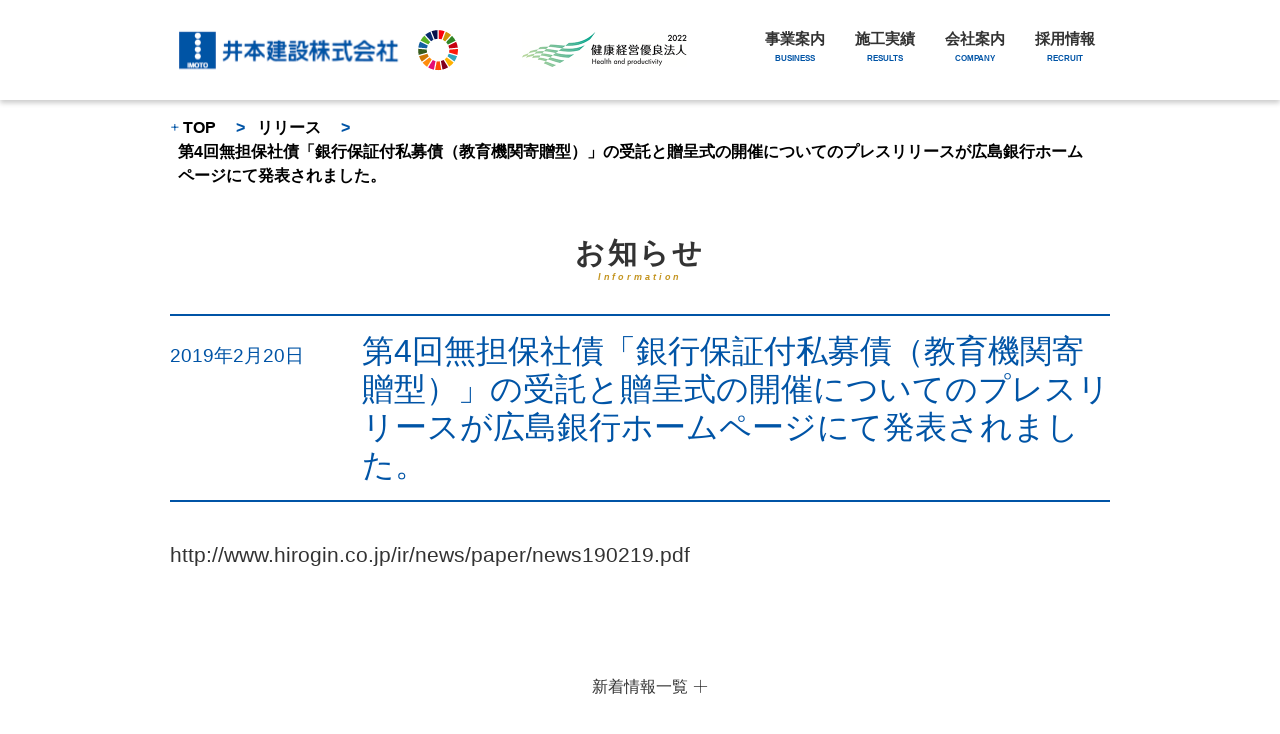

--- FILE ---
content_type: text/html; charset=UTF-8
request_url: https://imoto-build.jp/%E7%AC%AC4%E5%9B%9E%E7%84%A1%E6%8B%85%E4%BF%9D%E7%A4%BE%E5%82%B5%E3%80%8C%E9%8A%80%E8%A1%8C%E4%BF%9D%E8%A8%BC%E4%BB%98%E7%A7%81%E5%8B%9F%E5%82%B5%EF%BC%88%E6%95%99%E8%82%B2%E6%A9%9F%E9%96%A2%E5%AF%84/
body_size: 33300
content:
<!DOCTYPE html>
<html lang="ja">

<head>
    <meta charset="UTF-8">
    <meta name="viewport" content="width=device-width, initial-scale=1">
    <!-- Bootstrap -->
    <link rel="stylesheet" href="https://stackpath.bootstrapcdn.com/bootstrap/4.1.3/css/bootstrap.min.css" integrity="sha384-MCw98/SFnGE8fJT3GXwEOngsV7Zt27NXFoaoApmYm81iuXoPkFOJwJ8ERdknLPMO" crossorigin="anonymous">
    <script src="https://code.jquery.com/jquery-3.3.1.slim.min.js" integrity="sha384-q8i/X+965DzO0rT7abK41JStQIAqVgRVzpbzo5smXKp4YfRvH+8abtTE1Pi6jizo" crossorigin="anonymous"></script>
    <script src="https://cdnjs.cloudflare.com/ajax/libs/popper.js/1.14.3/umd/popper.min.js" integrity="sha384-ZMP7rVo3mIykV+2+9J3UJ46jBk0WLaUAdn689aCwoqbBJiSnjAK/l8WvCWPIPm49" crossorigin="anonymous"></script>
    <script src="https://stackpath.bootstrapcdn.com/bootstrap/4.1.3/js/bootstrap.min.js" integrity="sha384-ChfqqxuZUCnJSK3+MXmPNIyE6ZbWh2IMqE241rYiqJxyMiZ6OW/JmZQ5stwEULTy" crossorigin="anonymous"></script>
    <!-- CSS -->
    <script type="text/javascript" src="https://imoto-build.jp/wp/wp-content/themes/imoto/js/jquery.min.js"></script>
    <link href="https://fonts.googleapis.com/css?family=Montserrat:100" rel="stylesheet">
    <link rel="stylesheet" type="text/css" href="https://imoto-build.jp/wp/wp-content/themes/imoto/css/reset.css" media="print,screen" />
    <link rel="stylesheet" type="text/css" href="https://imoto-build.jp/wp/wp-content/themes/imoto/css/swiper.css" media="print,screen" />
    <link rel="stylesheet" type="text/css" href="https://imoto-build.jp/wp/wp-content/themes/imoto/css/construction.css" media="print,screen" />
    <link rel="stylesheet" href="https://rawgit.com/jackmoore/colorbox/1.x/example4/colorbox.css" type="text/css" />
    <link rel="stylesheet" href="https://imoto-build.jp/wp/wp-content/themes/imoto/style.css" type="text/css" />
    <script type="text/javascript" src="https://rawgit.com/jackmoore/colorbox/1.x/jquery.colorbox-min.js"></script>
    <title>第4回無担保社債「銀行保証付私募債（教育機関寄贈型）」の受託と贈呈式の開催についてのプレスリリースが広島銀行ホームページにて発表されました。 | 医療施設・テナントビル・商業施設・マンション・住宅建設｜広島県呉市｜井本建設株式会社</title>
<meta name='robots' content='max-image-preview:large' />
	<style>img:is([sizes="auto" i], [sizes^="auto," i]) { contain-intrinsic-size: 3000px 1500px }</style>
	
<!-- All In One SEO Pack 3.6.2[1999,2127] -->
<script type="application/ld+json" class="aioseop-schema">{"@context":"https://schema.org","@graph":[{"@type":"Organization","@id":"https://imoto-build.jp/#organization","url":"https://imoto-build.jp/","name":"医療施設・テナントビル・商業施設・マンション・住宅建設｜広島県呉市｜井本建設株式会社","sameAs":[]},{"@type":"WebSite","@id":"https://imoto-build.jp/#website","url":"https://imoto-build.jp/","name":"医療施設・テナントビル・商業施設・マンション・住宅建設｜広島県呉市｜井本建設株式会社","publisher":{"@id":"https://imoto-build.jp/#organization"}},{"@type":"WebPage","@id":"https://imoto-build.jp/%e7%ac%ac4%e5%9b%9e%e7%84%a1%e6%8b%85%e4%bf%9d%e7%a4%be%e5%82%b5%e3%80%8c%e9%8a%80%e8%a1%8c%e4%bf%9d%e8%a8%bc%e4%bb%98%e7%a7%81%e5%8b%9f%e5%82%b5%ef%bc%88%e6%95%99%e8%82%b2%e6%a9%9f%e9%96%a2%e5%af%84/#webpage","url":"https://imoto-build.jp/%e7%ac%ac4%e5%9b%9e%e7%84%a1%e6%8b%85%e4%bf%9d%e7%a4%be%e5%82%b5%e3%80%8c%e9%8a%80%e8%a1%8c%e4%bf%9d%e8%a8%bc%e4%bb%98%e7%a7%81%e5%8b%9f%e5%82%b5%ef%bc%88%e6%95%99%e8%82%b2%e6%a9%9f%e9%96%a2%e5%af%84/","inLanguage":"ja","name":"第4回無担保社債「銀行保証付私募債（教育機関寄贈型）」の受託と贈呈式の開催についてのプレスリリースが広島銀行ホームページにて発表されました。","isPartOf":{"@id":"https://imoto-build.jp/#website"},"breadcrumb":{"@id":"https://imoto-build.jp/%e7%ac%ac4%e5%9b%9e%e7%84%a1%e6%8b%85%e4%bf%9d%e7%a4%be%e5%82%b5%e3%80%8c%e9%8a%80%e8%a1%8c%e4%bf%9d%e8%a8%bc%e4%bb%98%e7%a7%81%e5%8b%9f%e5%82%b5%ef%bc%88%e6%95%99%e8%82%b2%e6%a9%9f%e9%96%a2%e5%af%84/#breadcrumblist"},"datePublished":"2019-02-20T01:06:59+09:00","dateModified":"2019-02-20T04:33:01+09:00"},{"@type":"Article","@id":"https://imoto-build.jp/%e7%ac%ac4%e5%9b%9e%e7%84%a1%e6%8b%85%e4%bf%9d%e7%a4%be%e5%82%b5%e3%80%8c%e9%8a%80%e8%a1%8c%e4%bf%9d%e8%a8%bc%e4%bb%98%e7%a7%81%e5%8b%9f%e5%82%b5%ef%bc%88%e6%95%99%e8%82%b2%e6%a9%9f%e9%96%a2%e5%af%84/#article","isPartOf":{"@id":"https://imoto-build.jp/%e7%ac%ac4%e5%9b%9e%e7%84%a1%e6%8b%85%e4%bf%9d%e7%a4%be%e5%82%b5%e3%80%8c%e9%8a%80%e8%a1%8c%e4%bf%9d%e8%a8%bc%e4%bb%98%e7%a7%81%e5%8b%9f%e5%82%b5%ef%bc%88%e6%95%99%e8%82%b2%e6%a9%9f%e9%96%a2%e5%af%84/#webpage"},"author":{"@id":"https://imoto-build.jp/author/imoto-admin/#author"},"headline":"第4回無担保社債「銀行保証付私募債（教育機関寄贈型）」の受託と贈呈式の開催についてのプレスリリースが広島銀行ホームページにて発表されました。","datePublished":"2019-02-20T01:06:59+09:00","dateModified":"2019-02-20T04:33:01+09:00","commentCount":0,"mainEntityOfPage":{"@id":"https://imoto-build.jp/%e7%ac%ac4%e5%9b%9e%e7%84%a1%e6%8b%85%e4%bf%9d%e7%a4%be%e5%82%b5%e3%80%8c%e9%8a%80%e8%a1%8c%e4%bf%9d%e8%a8%bc%e4%bb%98%e7%a7%81%e5%8b%9f%e5%82%b5%ef%bc%88%e6%95%99%e8%82%b2%e6%a9%9f%e9%96%a2%e5%af%84/#webpage"},"publisher":{"@id":"https://imoto-build.jp/#organization"},"articleSection":"リリース"},{"@type":"Person","@id":"https://imoto-build.jp/author/imoto-admin/#author","name":"井本建設株式会社","sameAs":[],"image":{"@type":"ImageObject","@id":"https://imoto-build.jp/#personlogo","url":"https://secure.gravatar.com/avatar/c1da1a53a554c15f3e464d199531e5c1a6e043d6272c4dc30041c2458669b898?s=96&d=mm&r=g","width":96,"height":96,"caption":"井本建設株式会社"}},{"@type":"BreadcrumbList","@id":"https://imoto-build.jp/%e7%ac%ac4%e5%9b%9e%e7%84%a1%e6%8b%85%e4%bf%9d%e7%a4%be%e5%82%b5%e3%80%8c%e9%8a%80%e8%a1%8c%e4%bf%9d%e8%a8%bc%e4%bb%98%e7%a7%81%e5%8b%9f%e5%82%b5%ef%bc%88%e6%95%99%e8%82%b2%e6%a9%9f%e9%96%a2%e5%af%84/#breadcrumblist","itemListElement":[{"@type":"ListItem","position":1,"item":{"@type":"WebPage","@id":"https://imoto-build.jp/","url":"https://imoto-build.jp/","name":"医療施設・テナントビル・商業施設・マンション・住宅建設｜広島県呉市｜井本建設株式会社"}},{"@type":"ListItem","position":2,"item":{"@type":"WebPage","@id":"https://imoto-build.jp/%e7%ac%ac4%e5%9b%9e%e7%84%a1%e6%8b%85%e4%bf%9d%e7%a4%be%e5%82%b5%e3%80%8c%e9%8a%80%e8%a1%8c%e4%bf%9d%e8%a8%bc%e4%bb%98%e7%a7%81%e5%8b%9f%e5%82%b5%ef%bc%88%e6%95%99%e8%82%b2%e6%a9%9f%e9%96%a2%e5%af%84/","url":"https://imoto-build.jp/%e7%ac%ac4%e5%9b%9e%e7%84%a1%e6%8b%85%e4%bf%9d%e7%a4%be%e5%82%b5%e3%80%8c%e9%8a%80%e8%a1%8c%e4%bf%9d%e8%a8%bc%e4%bb%98%e7%a7%81%e5%8b%9f%e5%82%b5%ef%bc%88%e6%95%99%e8%82%b2%e6%a9%9f%e9%96%a2%e5%af%84/","name":"第4回無担保社債「銀行保証付私募債（教育機関寄贈型）」の受託と贈呈式の開催についてのプレスリリースが広島銀行ホームページにて発表されました。"}}]}]}</script>
<link rel="canonical" href="https://imoto-build.jp/第4回無担保社債「銀行保証付私募債（教育機関寄/" />
			<script type="text/javascript" >
				window.ga=window.ga||function(){(ga.q=ga.q||[]).push(arguments)};ga.l=+new Date;
				ga('create', 'UA-132859374-1', 'auto');
				// Plugins
				
				ga('send', 'pageview');
			</script>
			<script async src="https://www.google-analytics.com/analytics.js"></script>
			<!-- All In One SEO Pack -->
<link rel="alternate" type="application/rss+xml" title="医療施設・テナントビル・商業施設・マンション・住宅建設｜広島県呉市｜井本建設株式会社 &raquo; 第4回無担保社債「銀行保証付私募債（教育機関寄贈型）」の受託と贈呈式の開催についてのプレスリリースが広島銀行ホームページにて発表されました。 のコメントのフィード" href="https://imoto-build.jp/%e7%ac%ac4%e5%9b%9e%e7%84%a1%e6%8b%85%e4%bf%9d%e7%a4%be%e5%82%b5%e3%80%8c%e9%8a%80%e8%a1%8c%e4%bf%9d%e8%a8%bc%e4%bb%98%e7%a7%81%e5%8b%9f%e5%82%b5%ef%bc%88%e6%95%99%e8%82%b2%e6%a9%9f%e9%96%a2%e5%af%84/feed/" />
<script type="text/javascript">
/* <![CDATA[ */
window._wpemojiSettings = {"baseUrl":"https:\/\/s.w.org\/images\/core\/emoji\/16.0.1\/72x72\/","ext":".png","svgUrl":"https:\/\/s.w.org\/images\/core\/emoji\/16.0.1\/svg\/","svgExt":".svg","source":{"concatemoji":"https:\/\/imoto-build.jp\/wp\/wp-includes\/js\/wp-emoji-release.min.js?ver=6.8.3"}};
/*! This file is auto-generated */
!function(s,n){var o,i,e;function c(e){try{var t={supportTests:e,timestamp:(new Date).valueOf()};sessionStorage.setItem(o,JSON.stringify(t))}catch(e){}}function p(e,t,n){e.clearRect(0,0,e.canvas.width,e.canvas.height),e.fillText(t,0,0);var t=new Uint32Array(e.getImageData(0,0,e.canvas.width,e.canvas.height).data),a=(e.clearRect(0,0,e.canvas.width,e.canvas.height),e.fillText(n,0,0),new Uint32Array(e.getImageData(0,0,e.canvas.width,e.canvas.height).data));return t.every(function(e,t){return e===a[t]})}function u(e,t){e.clearRect(0,0,e.canvas.width,e.canvas.height),e.fillText(t,0,0);for(var n=e.getImageData(16,16,1,1),a=0;a<n.data.length;a++)if(0!==n.data[a])return!1;return!0}function f(e,t,n,a){switch(t){case"flag":return n(e,"\ud83c\udff3\ufe0f\u200d\u26a7\ufe0f","\ud83c\udff3\ufe0f\u200b\u26a7\ufe0f")?!1:!n(e,"\ud83c\udde8\ud83c\uddf6","\ud83c\udde8\u200b\ud83c\uddf6")&&!n(e,"\ud83c\udff4\udb40\udc67\udb40\udc62\udb40\udc65\udb40\udc6e\udb40\udc67\udb40\udc7f","\ud83c\udff4\u200b\udb40\udc67\u200b\udb40\udc62\u200b\udb40\udc65\u200b\udb40\udc6e\u200b\udb40\udc67\u200b\udb40\udc7f");case"emoji":return!a(e,"\ud83e\udedf")}return!1}function g(e,t,n,a){var r="undefined"!=typeof WorkerGlobalScope&&self instanceof WorkerGlobalScope?new OffscreenCanvas(300,150):s.createElement("canvas"),o=r.getContext("2d",{willReadFrequently:!0}),i=(o.textBaseline="top",o.font="600 32px Arial",{});return e.forEach(function(e){i[e]=t(o,e,n,a)}),i}function t(e){var t=s.createElement("script");t.src=e,t.defer=!0,s.head.appendChild(t)}"undefined"!=typeof Promise&&(o="wpEmojiSettingsSupports",i=["flag","emoji"],n.supports={everything:!0,everythingExceptFlag:!0},e=new Promise(function(e){s.addEventListener("DOMContentLoaded",e,{once:!0})}),new Promise(function(t){var n=function(){try{var e=JSON.parse(sessionStorage.getItem(o));if("object"==typeof e&&"number"==typeof e.timestamp&&(new Date).valueOf()<e.timestamp+604800&&"object"==typeof e.supportTests)return e.supportTests}catch(e){}return null}();if(!n){if("undefined"!=typeof Worker&&"undefined"!=typeof OffscreenCanvas&&"undefined"!=typeof URL&&URL.createObjectURL&&"undefined"!=typeof Blob)try{var e="postMessage("+g.toString()+"("+[JSON.stringify(i),f.toString(),p.toString(),u.toString()].join(",")+"));",a=new Blob([e],{type:"text/javascript"}),r=new Worker(URL.createObjectURL(a),{name:"wpTestEmojiSupports"});return void(r.onmessage=function(e){c(n=e.data),r.terminate(),t(n)})}catch(e){}c(n=g(i,f,p,u))}t(n)}).then(function(e){for(var t in e)n.supports[t]=e[t],n.supports.everything=n.supports.everything&&n.supports[t],"flag"!==t&&(n.supports.everythingExceptFlag=n.supports.everythingExceptFlag&&n.supports[t]);n.supports.everythingExceptFlag=n.supports.everythingExceptFlag&&!n.supports.flag,n.DOMReady=!1,n.readyCallback=function(){n.DOMReady=!0}}).then(function(){return e}).then(function(){var e;n.supports.everything||(n.readyCallback(),(e=n.source||{}).concatemoji?t(e.concatemoji):e.wpemoji&&e.twemoji&&(t(e.twemoji),t(e.wpemoji)))}))}((window,document),window._wpemojiSettings);
/* ]]> */
</script>
<link rel='stylesheet' id='sbi_styles-css' href='https://imoto-build.jp/wp/wp-content/plugins/instagram-feed/css/sbi-styles.min.css?ver=6.1.5' type='text/css' media='all' />
<style id='wp-emoji-styles-inline-css' type='text/css'>

	img.wp-smiley, img.emoji {
		display: inline !important;
		border: none !important;
		box-shadow: none !important;
		height: 1em !important;
		width: 1em !important;
		margin: 0 0.07em !important;
		vertical-align: -0.1em !important;
		background: none !important;
		padding: 0 !important;
	}
</style>
<link rel='stylesheet' id='wp-block-library-css' href='https://imoto-build.jp/wp/wp-includes/css/dist/block-library/style.min.css?ver=6.8.3' type='text/css' media='all' />
<style id='classic-theme-styles-inline-css' type='text/css'>
/*! This file is auto-generated */
.wp-block-button__link{color:#fff;background-color:#32373c;border-radius:9999px;box-shadow:none;text-decoration:none;padding:calc(.667em + 2px) calc(1.333em + 2px);font-size:1.125em}.wp-block-file__button{background:#32373c;color:#fff;text-decoration:none}
</style>
<style id='global-styles-inline-css' type='text/css'>
:root{--wp--preset--aspect-ratio--square: 1;--wp--preset--aspect-ratio--4-3: 4/3;--wp--preset--aspect-ratio--3-4: 3/4;--wp--preset--aspect-ratio--3-2: 3/2;--wp--preset--aspect-ratio--2-3: 2/3;--wp--preset--aspect-ratio--16-9: 16/9;--wp--preset--aspect-ratio--9-16: 9/16;--wp--preset--color--black: #000000;--wp--preset--color--cyan-bluish-gray: #abb8c3;--wp--preset--color--white: #ffffff;--wp--preset--color--pale-pink: #f78da7;--wp--preset--color--vivid-red: #cf2e2e;--wp--preset--color--luminous-vivid-orange: #ff6900;--wp--preset--color--luminous-vivid-amber: #fcb900;--wp--preset--color--light-green-cyan: #7bdcb5;--wp--preset--color--vivid-green-cyan: #00d084;--wp--preset--color--pale-cyan-blue: #8ed1fc;--wp--preset--color--vivid-cyan-blue: #0693e3;--wp--preset--color--vivid-purple: #9b51e0;--wp--preset--gradient--vivid-cyan-blue-to-vivid-purple: linear-gradient(135deg,rgba(6,147,227,1) 0%,rgb(155,81,224) 100%);--wp--preset--gradient--light-green-cyan-to-vivid-green-cyan: linear-gradient(135deg,rgb(122,220,180) 0%,rgb(0,208,130) 100%);--wp--preset--gradient--luminous-vivid-amber-to-luminous-vivid-orange: linear-gradient(135deg,rgba(252,185,0,1) 0%,rgba(255,105,0,1) 100%);--wp--preset--gradient--luminous-vivid-orange-to-vivid-red: linear-gradient(135deg,rgba(255,105,0,1) 0%,rgb(207,46,46) 100%);--wp--preset--gradient--very-light-gray-to-cyan-bluish-gray: linear-gradient(135deg,rgb(238,238,238) 0%,rgb(169,184,195) 100%);--wp--preset--gradient--cool-to-warm-spectrum: linear-gradient(135deg,rgb(74,234,220) 0%,rgb(151,120,209) 20%,rgb(207,42,186) 40%,rgb(238,44,130) 60%,rgb(251,105,98) 80%,rgb(254,248,76) 100%);--wp--preset--gradient--blush-light-purple: linear-gradient(135deg,rgb(255,206,236) 0%,rgb(152,150,240) 100%);--wp--preset--gradient--blush-bordeaux: linear-gradient(135deg,rgb(254,205,165) 0%,rgb(254,45,45) 50%,rgb(107,0,62) 100%);--wp--preset--gradient--luminous-dusk: linear-gradient(135deg,rgb(255,203,112) 0%,rgb(199,81,192) 50%,rgb(65,88,208) 100%);--wp--preset--gradient--pale-ocean: linear-gradient(135deg,rgb(255,245,203) 0%,rgb(182,227,212) 50%,rgb(51,167,181) 100%);--wp--preset--gradient--electric-grass: linear-gradient(135deg,rgb(202,248,128) 0%,rgb(113,206,126) 100%);--wp--preset--gradient--midnight: linear-gradient(135deg,rgb(2,3,129) 0%,rgb(40,116,252) 100%);--wp--preset--font-size--small: 13px;--wp--preset--font-size--medium: 20px;--wp--preset--font-size--large: 36px;--wp--preset--font-size--x-large: 42px;--wp--preset--spacing--20: 0.44rem;--wp--preset--spacing--30: 0.67rem;--wp--preset--spacing--40: 1rem;--wp--preset--spacing--50: 1.5rem;--wp--preset--spacing--60: 2.25rem;--wp--preset--spacing--70: 3.38rem;--wp--preset--spacing--80: 5.06rem;--wp--preset--shadow--natural: 6px 6px 9px rgba(0, 0, 0, 0.2);--wp--preset--shadow--deep: 12px 12px 50px rgba(0, 0, 0, 0.4);--wp--preset--shadow--sharp: 6px 6px 0px rgba(0, 0, 0, 0.2);--wp--preset--shadow--outlined: 6px 6px 0px -3px rgba(255, 255, 255, 1), 6px 6px rgba(0, 0, 0, 1);--wp--preset--shadow--crisp: 6px 6px 0px rgba(0, 0, 0, 1);}:where(.is-layout-flex){gap: 0.5em;}:where(.is-layout-grid){gap: 0.5em;}body .is-layout-flex{display: flex;}.is-layout-flex{flex-wrap: wrap;align-items: center;}.is-layout-flex > :is(*, div){margin: 0;}body .is-layout-grid{display: grid;}.is-layout-grid > :is(*, div){margin: 0;}:where(.wp-block-columns.is-layout-flex){gap: 2em;}:where(.wp-block-columns.is-layout-grid){gap: 2em;}:where(.wp-block-post-template.is-layout-flex){gap: 1.25em;}:where(.wp-block-post-template.is-layout-grid){gap: 1.25em;}.has-black-color{color: var(--wp--preset--color--black) !important;}.has-cyan-bluish-gray-color{color: var(--wp--preset--color--cyan-bluish-gray) !important;}.has-white-color{color: var(--wp--preset--color--white) !important;}.has-pale-pink-color{color: var(--wp--preset--color--pale-pink) !important;}.has-vivid-red-color{color: var(--wp--preset--color--vivid-red) !important;}.has-luminous-vivid-orange-color{color: var(--wp--preset--color--luminous-vivid-orange) !important;}.has-luminous-vivid-amber-color{color: var(--wp--preset--color--luminous-vivid-amber) !important;}.has-light-green-cyan-color{color: var(--wp--preset--color--light-green-cyan) !important;}.has-vivid-green-cyan-color{color: var(--wp--preset--color--vivid-green-cyan) !important;}.has-pale-cyan-blue-color{color: var(--wp--preset--color--pale-cyan-blue) !important;}.has-vivid-cyan-blue-color{color: var(--wp--preset--color--vivid-cyan-blue) !important;}.has-vivid-purple-color{color: var(--wp--preset--color--vivid-purple) !important;}.has-black-background-color{background-color: var(--wp--preset--color--black) !important;}.has-cyan-bluish-gray-background-color{background-color: var(--wp--preset--color--cyan-bluish-gray) !important;}.has-white-background-color{background-color: var(--wp--preset--color--white) !important;}.has-pale-pink-background-color{background-color: var(--wp--preset--color--pale-pink) !important;}.has-vivid-red-background-color{background-color: var(--wp--preset--color--vivid-red) !important;}.has-luminous-vivid-orange-background-color{background-color: var(--wp--preset--color--luminous-vivid-orange) !important;}.has-luminous-vivid-amber-background-color{background-color: var(--wp--preset--color--luminous-vivid-amber) !important;}.has-light-green-cyan-background-color{background-color: var(--wp--preset--color--light-green-cyan) !important;}.has-vivid-green-cyan-background-color{background-color: var(--wp--preset--color--vivid-green-cyan) !important;}.has-pale-cyan-blue-background-color{background-color: var(--wp--preset--color--pale-cyan-blue) !important;}.has-vivid-cyan-blue-background-color{background-color: var(--wp--preset--color--vivid-cyan-blue) !important;}.has-vivid-purple-background-color{background-color: var(--wp--preset--color--vivid-purple) !important;}.has-black-border-color{border-color: var(--wp--preset--color--black) !important;}.has-cyan-bluish-gray-border-color{border-color: var(--wp--preset--color--cyan-bluish-gray) !important;}.has-white-border-color{border-color: var(--wp--preset--color--white) !important;}.has-pale-pink-border-color{border-color: var(--wp--preset--color--pale-pink) !important;}.has-vivid-red-border-color{border-color: var(--wp--preset--color--vivid-red) !important;}.has-luminous-vivid-orange-border-color{border-color: var(--wp--preset--color--luminous-vivid-orange) !important;}.has-luminous-vivid-amber-border-color{border-color: var(--wp--preset--color--luminous-vivid-amber) !important;}.has-light-green-cyan-border-color{border-color: var(--wp--preset--color--light-green-cyan) !important;}.has-vivid-green-cyan-border-color{border-color: var(--wp--preset--color--vivid-green-cyan) !important;}.has-pale-cyan-blue-border-color{border-color: var(--wp--preset--color--pale-cyan-blue) !important;}.has-vivid-cyan-blue-border-color{border-color: var(--wp--preset--color--vivid-cyan-blue) !important;}.has-vivid-purple-border-color{border-color: var(--wp--preset--color--vivid-purple) !important;}.has-vivid-cyan-blue-to-vivid-purple-gradient-background{background: var(--wp--preset--gradient--vivid-cyan-blue-to-vivid-purple) !important;}.has-light-green-cyan-to-vivid-green-cyan-gradient-background{background: var(--wp--preset--gradient--light-green-cyan-to-vivid-green-cyan) !important;}.has-luminous-vivid-amber-to-luminous-vivid-orange-gradient-background{background: var(--wp--preset--gradient--luminous-vivid-amber-to-luminous-vivid-orange) !important;}.has-luminous-vivid-orange-to-vivid-red-gradient-background{background: var(--wp--preset--gradient--luminous-vivid-orange-to-vivid-red) !important;}.has-very-light-gray-to-cyan-bluish-gray-gradient-background{background: var(--wp--preset--gradient--very-light-gray-to-cyan-bluish-gray) !important;}.has-cool-to-warm-spectrum-gradient-background{background: var(--wp--preset--gradient--cool-to-warm-spectrum) !important;}.has-blush-light-purple-gradient-background{background: var(--wp--preset--gradient--blush-light-purple) !important;}.has-blush-bordeaux-gradient-background{background: var(--wp--preset--gradient--blush-bordeaux) !important;}.has-luminous-dusk-gradient-background{background: var(--wp--preset--gradient--luminous-dusk) !important;}.has-pale-ocean-gradient-background{background: var(--wp--preset--gradient--pale-ocean) !important;}.has-electric-grass-gradient-background{background: var(--wp--preset--gradient--electric-grass) !important;}.has-midnight-gradient-background{background: var(--wp--preset--gradient--midnight) !important;}.has-small-font-size{font-size: var(--wp--preset--font-size--small) !important;}.has-medium-font-size{font-size: var(--wp--preset--font-size--medium) !important;}.has-large-font-size{font-size: var(--wp--preset--font-size--large) !important;}.has-x-large-font-size{font-size: var(--wp--preset--font-size--x-large) !important;}
:where(.wp-block-post-template.is-layout-flex){gap: 1.25em;}:where(.wp-block-post-template.is-layout-grid){gap: 1.25em;}
:where(.wp-block-columns.is-layout-flex){gap: 2em;}:where(.wp-block-columns.is-layout-grid){gap: 2em;}
:root :where(.wp-block-pullquote){font-size: 1.5em;line-height: 1.6;}
</style>
<link rel='stylesheet' id='wp-pagenavi-css' href='https://imoto-build.jp/wp/wp-content/plugins/wp-pagenavi/pagenavi-css.css?ver=2.70' type='text/css' media='all' />
<link rel='stylesheet' id='tablepress-default-css' href='https://imoto-build.jp/wp/wp-content/plugins/tablepress/css/default.min.css?ver=1.12' type='text/css' media='all' />
<link rel="https://api.w.org/" href="https://imoto-build.jp/wp-json/" /><link rel="alternate" title="JSON" type="application/json" href="https://imoto-build.jp/wp-json/wp/v2/posts/2622" /><link rel="EditURI" type="application/rsd+xml" title="RSD" href="https://imoto-build.jp/wp/xmlrpc.php?rsd" />
<meta name="generator" content="WordPress 6.8.3" />
<link rel='shortlink' href='https://imoto-build.jp/?p=2622' />
<link rel="alternate" title="oEmbed (JSON)" type="application/json+oembed" href="https://imoto-build.jp/wp-json/oembed/1.0/embed?url=https%3A%2F%2Fimoto-build.jp%2F%25e7%25ac%25ac4%25e5%259b%259e%25e7%2584%25a1%25e6%258b%2585%25e4%25bf%259d%25e7%25a4%25be%25e5%2582%25b5%25e3%2580%258c%25e9%258a%2580%25e8%25a1%258c%25e4%25bf%259d%25e8%25a8%25bc%25e4%25bb%2598%25e7%25a7%2581%25e5%258b%259f%25e5%2582%25b5%25ef%25bc%2588%25e6%2595%2599%25e8%2582%25b2%25e6%25a9%259f%25e9%2596%25a2%25e5%25af%2584%2F" />
<link rel="alternate" title="oEmbed (XML)" type="text/xml+oembed" href="https://imoto-build.jp/wp-json/oembed/1.0/embed?url=https%3A%2F%2Fimoto-build.jp%2F%25e7%25ac%25ac4%25e5%259b%259e%25e7%2584%25a1%25e6%258b%2585%25e4%25bf%259d%25e7%25a4%25be%25e5%2582%25b5%25e3%2580%258c%25e9%258a%2580%25e8%25a1%258c%25e4%25bf%259d%25e8%25a8%25bc%25e4%25bb%2598%25e7%25a7%2581%25e5%258b%259f%25e5%2582%25b5%25ef%25bc%2588%25e6%2595%2599%25e8%2582%25b2%25e6%25a9%259f%25e9%2596%25a2%25e5%25af%2584%2F&#038;format=xml" />
</head>

<body class="wp-singular post-template-default single single-post postid-2622 single-format-standard wp-theme-imoto">
    <div class="wrapper">
        <header class="header">
            <div class="contents_wrap">
                <a class="head-logo" href="https://imoto-build.jp"><img src="https://imoto-build.jp/wp/wp-content/themes/imoto/img/logo.svg" alt="井本建設株式会社"></a><a class="health" href="https://www.meti.go.jp/policy/mono_info_service/healthcare/kenkoukeiei_yuryouhouzin.html" target="_blank"><img src="https://imoto-build.jp/wp/wp-content/themes/imoto/img/logo_health.gif" alt="健康経営優良法人"></a>
                <button id="btn_gNavi" class="btn_open btn_humberger  t-vollkorn" data-target="global-navi,header">MENU</button>
                <nav id="global-navi" class="global-navi">
                    <ul class="head-menu">
                        <li><a href="https://imoto-build.jp/service/" class="">事業案内<span>BUSINESS</span></a></li>
                        <li><a href="https://imoto-build.jp/results/" class="">施工実績<span>RESULTS</span></a></li>
                        <li><a href="https://imoto-build.jp/company/" class="">会社案内<span>COMPANY</span></a></li>
                        <li><a href="https://imoto-recruit.jp">採用情報<span>RECRUIT</span></a></li>
                    </ul>
                </nav>
            </div>
        </header>
                <div class="breadcrumbs contents_wrap">
            <!-- Breadcrumb NavXT 6.4.0 -->
<span property="itemListElement" typeof="ListItem"><a property="item" typeof="WebPage" title="医療施設・テナントビル・商業施設・マンション・住宅建設｜広島県呉市｜井本建設株式会社へ移動" href="https://imoto-build.jp" class="home"><span property="name">TOP</span></a><meta property="position" content="1"></span> &gt; <span property="itemListElement" typeof="ListItem"><a property="item" typeof="WebPage" title="リリースのカテゴリーアーカイブへ移動" href="https://imoto-build.jp/category/release/" class="taxonomy category"><span property="name">リリース</span></a><meta property="position" content="2"></span> &gt; <span property="itemListElement" typeof="ListItem"><span property="name">第4回無担保社債「銀行保証付私募債（教育機関寄贈型）」の受託と贈呈式の開催についてのプレスリリースが広島銀行ホームページにて発表されました。</span><meta property="position" content="3"></span>        </div>
        
  <main>
    <h1  class="title-page">お知らせ<span>Information</span></h1>
      
       <div class="contents_wrap">
                     <div class="post-entry">
            <h2 class="post-title"><span class="date">2019年2月20日</span>第4回無担保社債「銀行保証付私募債（教育機関寄贈型）」の受託と贈呈式の開催についてのプレスリリースが広島銀行ホームページにて発表されました。</h2>
            
            <div class="post-body">
                        
<p><a href="http://www.hirogin.co.jp/ir/news/paper/news190219.pdf">http://www.hirogin.co.jp/ir/news/paper/news190219.pdf</a></p>



<p></p>
            </div>

                        <ul class="pager">
              <li><a href="/news/" class="btn-plus">新着情報一覧</a></li>
            </ul>
          </div>
        </div>
  </main>

<footer class="footer">
    <section class="footer-navi">
        <div class="contents_wrap box-section">
            <a href="#" class="gotop">Top</a>
            <ul class="foot-menu">
<!--                 <li><a href="https://imoto-build.jp">HOME</a></li> -->
<!--                 <li><a href="https://imoto-build.jp/news/">新着情報</a></li> -->
                <li><a href="https://imoto-build.jp/service/">事業案内</a>
                    <ul class="submenu">
                        <li><a href="https://imoto-build.jp/service/">医療・福祉関連事業コンサルティング</a></li>
                        <li><a href="https://imoto-build.jp/service/apartment/">マンション土地活用・不動産売買</a></li>
                        <li><a href="https://imoto-build.jp/service/traditional/">伝統建築</a></li>
                        <li><a href="https://imoto-build.jp/service/commercial/">商工業施設</a></li>
                        <li><a href="https://imoto-build.jp/service/public-facility/">公共事業教育施設</a></li>
                        <!-- <li><a href="https://imoto-build.jp/?page_id=91">規格型ローコスト住宅エクセル</a></li> -->
                        <li><a href="https://imoto-build.jp/service/renovation/">増改築・リフォーム・建物再生技術事業</a></li>
                    </ul>
                </li>
                <li><a href="https://imoto-build.jp/company/#outline">会社案内</a>
                    <ul class="submenu">
                        <li><a href="https://imoto-build.jp/company2/#philosophy">経営理念</a></li>
                        <li><a href="https://imoto-build.jp/company2/#greeting">代表挨拶</a></li>
                        <li><a href="https://imoto-build.jp/company/#outline">会社概要</a></li>
                        <li><a href="https://imoto-build.jp/company/#history">沿革</a></li>
                        <li><a href="/company/井本建設のあゆみ/">井本建設の歩み</a></li>
                    </ul>
                </li>
				<li><a href="https://imoto-build.jp/results/">施工事例</a></li>
                <li><a href="">採用情報</a></li>
            </ul>
        </div>
    </section>
    <section class="footer-info">
        <div class="contents_wrap box-section">
            <div class="foot-logo">
                <a href="https://imoto-build.jp">
                    <img src="https://imoto-build.jp/wp/wp-content/themes/imoto/img/logo-footer.svg" alt="井本建設株式会社">
                </a>
            </div>
            <div class="contsR">
                <div class="foot-tel">
                    <p class="telnum">0823-23-2506</p>
                    <p>受付時間 / 9:00 &gt; 17:00　定休日 / 土・日・祝祭日</p>
                </div>
                <a href="https://imoto-build.jp/contact/" class="btn-block foot-contact">お問い合わせ</a>

                <ul class="foot-sns">
                    <li><a href="https://www.instagram.com/explore/tags/%E4%BA%95%E6%9C%AC%E5%BB%BA%E8%A8%AD/" class="btn-instagram" target="_blank">Instagram</a></li>
                    <li><a href="https://ja-jp.facebook.com/IreformYamateKure/" class="btn-facebook" target="_blank">Facebook</a></li>

                </ul>
            </div>
            <dl class="list-info">
                <dt>本社</dt>
                <dd>〒737-0814　広島県呉市山手1丁目1番33号</dd>

                <dt>東広島支店</dt>
                <dd>〒739-0142　広島県東広島市八本松町東3丁目5-5</dd>

                <dt>広島営業所</dt>
                <dd>〒730-0012 広島県広島市中区上八丁堀7-1 ハイオス広島200</dd>

                <div class="foot">
                    <dt>関連会社</dt>
                    <dd>
                        <ul class="rel-company">
                            <li><img src="https://imoto-build.jp/wp/wp-content/themes/imoto/img/logo-info.svg" alt=""></li>
                            <li>有限会社 井本不動産</li>
                            <li>井本ビル 有限会社</li>
                        </ul>
                    </dd>
                </div>
            </dl>
        </div>

        </div>
    </section>
    <section class="footer-bottom">
        <div class="contents_wrap">
            <a href="#" class="gotop">Top</a>
            <a href="">個人情報の取り扱いについて</a>
            <p class="copyright">Copyright (c) IMOTO CONSTRUCTION COMPANY. All Right Reserved.</p>
        </div>
    </section>
</footer>
<script type="speculationrules">
{"prefetch":[{"source":"document","where":{"and":[{"href_matches":"\/*"},{"not":{"href_matches":["\/wp\/wp-*.php","\/wp\/wp-admin\/*","\/wp\/wp-content\/uploads\/*","\/wp\/wp-content\/*","\/wp\/wp-content\/plugins\/*","\/wp\/wp-content\/themes\/imoto\/*","\/*\\?(.+)"]}},{"not":{"selector_matches":"a[rel~=\"nofollow\"]"}},{"not":{"selector_matches":".no-prefetch, .no-prefetch a"}}]},"eagerness":"conservative"}]}
</script>
<!-- Instagram Feed JS -->
<script type="text/javascript">
var sbiajaxurl = "https://imoto-build.jp/wp/wp-admin/admin-ajax.php";
</script>
</div>
<!--contents-wrap-->
</div>
<!--wrapper-->
<script type="text/javascript" src="https://imoto-build.jp/wp/wp-content/themes/imoto/js/swiper.min.js"></script>
<script type="text/javascript" src="https://imoto-build.jp/wp/wp-content/themes/imoto/js/jquery.tile.js"></script>
<script type="text/javascript" src="https://imoto-build.jp/wp/wp-content/themes/imoto/js/jquery.inview.min.js"></script>
<script type="text/javascript" src="https://imoto-build.jp/wp/wp-content/themes/imoto/js/script.js"></script>


<script>
    $(document).ready(function() {
        $(".group1").colorbox({
            rel: 'group1'
        });
    });
</script>
</body>

</html>

--- FILE ---
content_type: text/css
request_url: https://imoto-build.jp/wp/wp-content/themes/imoto/css/reset.css
body_size: 3150
content:
@charset "utf-8";

/* //////////////////////////////////////////////////////////////////////////////////////////////////////////////////////////////

RESET CSS

html5doctor.com Reset Stylesheet

//////////////////////////////////////////////////////////////////////////////////////////////////////////////////////////////*/

abbr,address,article,aside,audio,b,blockquote,body,canvas,caption,cite,code,dd,del,details,dfn,div,dl,dt,em,fieldset,figcaption,figure,footer,form,h1,h2,h3,h4,h5,h6,header,hgroup,html,i,iframe,img,ins,kbd,label,legend,li,mark,menu,nav,object,ol,p,pre,q,samp,section,small,span,strong,sub,summary,sup,table,tbody,td,tfoot,th,thead,time,tr,ul,var,video{margin:0;padding:0;border:0;outline:0;font-size:100%;vertical-align:baseline;background:transparent}body{line-height:1}article,aside,details,figcaption,figure,footer,header,hgroup,menu,nav,section{display:block}nav ul{list-style:none}blockquote,q{quotes:none}blockquote:after,blockquote:before,q:after,q:before{content:'';content:none}a{margin:0;padding:0;font-size:100%;vertical-align:baseline;background:transparent}/ change colours to suit your needs /
ins{background-color:#ff9;color:#000;text-decoration:none}/ change colours to suit your needs /
mark{background-color:#ff9;color:#000;font-style:italic;font-weight:700}del{text-decoration:line-through}abbr[title],dfn[title]{border-bottom:1px dotted;cursor:help}table{border-collapse:collapse;border-spacing:0}hr{display:block;height:1px;border:0;border-top:1px solid #ccc;margin:1em 0;padding:0}input,select{vertical-align:middle}


/* //////////////////////////////////////////////////////////////////////////////////////////////////////////////////////////////

common

//////////////////////////////////////////////////////////////////////////////////////////////////////////////////////////////*/
html { font-size: 1rem; }
body{ font-family: "ヒラギノ角ゴ Pro W3","Hiragino Kaku Gothic Pro","HG丸ｺﾞｼｯｸM-PRO","HGMaruGothicMPRO","ヒラギノ角ゴ ProN", "Hiragino Kaku Gothic ProN", "游ゴシック", "游ゴシック体", "Yu Gothic", YuGothic,"ＭＳ Ｐゴシック", "MS PGothic", sans-serif;  margin: 0; padding: 0; color: #333333; line-height: 180%; line-height: 150%;  }
*, *:before, *:after { box-sizing:border-box; }

a,a:link, a:visited { color:inherit; text-decoration: none; }
a:active, a:hover { text-decoration: none; }

h1, h2, h3, h4, h5 {font-weight: normal;}
li { list-style-type: none; }
dl,dt,dd { margin: 0; padding: 0; }
p { margin: 0 ; padding: 0; }
img {border: 0; line-height: 0; vertical-align: bottom;}
hr { display: none; }
table { margin: 0; padding: 0; }
th { text-align: left; font-weight: bold; margin: 0; }
td { margin: 0; }
em {font-weight: bold; font-style: normal;}
form { margin: 0; padding: 0; }
label { margin: 0; padding: 0;}
input.btn { margin: 0 0.5em; padding: 0 1em; }


@media screen and (max-width: 900px) {
	html { font-size: .9rem; line-heihgt: 150%; }
  body { background: #FFF; }
}

/*clearfix*/
.clearfix { zoom:1;/*for IE 5.5-7*/ }
.clearfix:after{/*for modern browser*/ content:"."; display: block; height:0; clear: both; visibility: hidden; }

--- FILE ---
content_type: text/css
request_url: https://imoto-build.jp/wp/wp-content/themes/imoto/css/construction.css
body_size: 14234
content:
/*レイアウト*/
body {}

.wrapper {
    width: 100%;
    margin: 0;
    overflow: hidden;
}

.contents_wrap {
    width: 100%;
    max-width: 1024px;
    padding-left: 42px;
    padding-right: 42px;
    margin: 0 auto;
}

.base_contents {
    position: relative;
}

.box-section {
    padding-top: 3rem;
    padding-bottom: 3rem;
}

.content-box {
    margin-bottom: 3rem;
}

.content-boxL {
    margin-bottom: 150px;
}

img {
    max-width: 100%;
    height: auto;
    vertical-align: bottom;
}

.contsL {
    float: left;
}

.contsR {
    float: right;
}

.t-center {
    text-align: center;
}

.t-right {
    text-align: right;
}

a:hover {
    opacity: .7;
}

@media screen and (max-width: 900px) {
    body {
        padding-top: 0;
    }

    .content-boxL {
        margin-bottom: 120px;
    }
}

@media screen and (max-width: 600px) {
    .content-boxL {
        margin-bottom: 80px;
    }
}


.column,
.column2,
.column-max2,
.column3,
.column4,
.column5,
.column6 {
    display: -webkit-flex;
    display: flex;
    -webkit-flex-wrap: wrap;
    flex-wrap: wrap;
    -webkit-box-pack: justify;
    justify-content: space-between;
}

.column-max2>* {
    width: 48%;
}

.column2>* {
    width: 48%;
}

.column3>* {
    width: 32%;
}


.section-box {
    margin-bottom: 150px;
}

.main-column {
    width: 75%;
}

.sub-column {
    width: 20%;
}

@media screen and (max-width: 900px) {
    .contents_wrap {
        padding-left: 5%;
        padding-right: 5%;
        margin: 0 auto;
    }

    .column-max2>* {
        width: 100%;
        margin-bottom: 2rem;
    }

    .main-column {
        width: 90%;
        margin: 0 auto 2rem;
    }

    .sub-column {
        width: 90%;
        margin: 0 auto;
    }

    .section-box {
        margin-bottom: 3rem;
    }

}

@media screen and (max-width: 600px) {

    .column_lr>*:nth-child(odd) {
        width: 100%;
    }

    .column_lr>*:nth-child(even) {
        width: 100%;
        margin-left: 0;
        margin-top: 1rem;
    }

    .column_lr2>*:nth-child(odd) {
        width: 100%;
    }

    .column_lr2>*:nth-child(even) {
        width: 100%;
        margin-left: 0;
        margin-top: 1rem;
    }
}


/*contents*/
/*ヘッダー*/
body {
    padding-top: 100px;
}
.header {
    text-align: right;
    box-shadow: 0 3px 5px #CCC;
    width: 100%;
    position: fixed;
    top: 0;
    left: 0;
    background: #fff;
    z-index: 999;
}

.header .contents_wrap {
    display: -webkit-flex;
    display: -moz-flex;
    display: -ms-flex;
    display: -o-flex;
    display: flex;
    justify-content: space-between;
    -ms-align-items: center;
    align-items: center;
}


.health {
}
	.health img {
		width: auto;
		height: 35px;
	}

.head-logo {
    display: block;
    width: 100%;
    max-width: 288px;
    padding: 20px 0;
}

.head-contact {
    right: 0;
    border-bottom: 1px solid;
}

.global-navi .head-menu {
    width: 100%;
    display: -webkit-flex;
    display: flex;
    -webkit-flex-wrap: wrap;
    flex-wrap: wrap;
    -webkit-box-pack: justify;
    justify-content: space-between;
    -ms-align-items: center;
    align-items: center;
}

.global-navi .head-menu>li {
    text-align: center;
    position: relative;
    padding: 0 15px;
}

.global-navi .head-menu a {
    display: block;
    font-weight: bold;
    font-size: 15px;
    line-height: 21px;
    color: #333333;
    padding: 0;
    position: relative;
}

.global-navi .head-menu a::after {
    content: '';
    width: 0;
    height: 2px;
    background: #3376B8;
    position: absolute;
    left: 0;
    bottom: 0;
    transition: all 300ms ease-in-out;
    -webkit-transition: all 300ms ease-in-out;
    -moz-transition: all 300ms ease-in-out;
    -o-transition: all 300ms ease-in-out;
}

.global-navi .head-menu a:hover::after {
    width: 100%;
}

.global-navi .head-menu a span {
    display: block;
    color: #0054A6;
    font-size: 8px;
    line-height: 8px;
    text-align: center;
    padding: 6px 0 8px;
}

.global-navi .head-menu a {
    display: block;
}

.global-navi .head-sns {
    width: 28%;
    padding: .5em 0;
    position: absolute;
    top: 0;
    right: 0;
    margin: auto;
    border-left: 1px solid #0054A6;
    border-right: 1px solid #0054A6;
    text-align: center;
}

.global-navi .head-sns>li {
    display: inline-block;
    margin: 0 .5em;
}

.global-navi .head-sns a {
    width: 1.3rem;
    height: 1.3rem;
    display: block;
    overflow: hidden;
    white-space: nowrap;
    text-indent: 100%;
    background-size: 100% 100%;
    background-repeat: no-repeat;
    background-position: center center;
}

.global-navi .head-sns .btn-instagram {
    background-image: url(../img/instagram.jpg);
}

.global-navi .head-sns .btn-facebook {
    background-image: url(../img/facebook.svg);
}

.btn_humberger {
    display: none;
}

@media screen and (max-width: 900px) {
    body {
        padding: 0;
    }
    .header {
        text-align: left;
        padding: 5% 0;
        padding-right: 5%;
        position: relative;
        border: none;
    }

    .header .contents_wrap {
        border: none;
        padding: 0;
        display: block;
    }
	
	
	.health {
		margin-left: 10px;
	}
		.health img {
			width: auto;
			height: 30px;
		}
	

    .head-logo {
		display: inline;
        width: 45%;
        max-width: none;
    }
		.head-logo img {
			width: 40%;
			height: auto;

		}

    .btn_humberger {
        width: 3rem;
        height: 3rem;
        padding: 2em 0;
        display: block;
        position: absolute;
        top: 1.2rem;
        right: 5%;
        margin: auto;
        background: #FFF;
        padding: 0;
        border: 0;
        z-index: 9999;
        text-indent: 100%;
        overflow: hidden;
        white-space: nowrap;
    }

    .btn_humberger:before,
    .btn_humberger:after {
        content: '';
        width: 100%;
        height: 3px;
        background: #0054A6;
        display: block;
        position: absolute;
        top: 0;
        bottom: 0;
        margin: auto;
    }

    .btn_humberger:before {
        -ms-transform: translateY(-.8em);
        webkit-transform: translateY(-.8em);
        transform: translateY(-.8em);
        box-shadow: 0 .8em #0054A6;
    }

    .btn_humberger:after {
        -ms-transform: translateY(.8em);
        webkit-transform: translateY(.8em);
        transform: translateY(.8em);
    }


    .btn_humberger.open:before {
        -ms-transform: rotate(45deg);
        -webkit-transform: rotate(45deg);
        transform: rotate(45deg);
        box-shadow: none;
    }

    .btn_humberger.open:after {
        -ms-transform: rotate(-45deg);
        -webkit-transform: rotate(-45deg);
        transform: rotate(-45deg);
    }

    #global-navi {
        display: none;
    }

    #global-navi.open {
        display: block;
    }

    .global-navi {
        width: 100%;
        background: #0054A6;
    }

    .global-navi .head-menu>li {
        width: 100%;
        border-left: 0;
        border-top: 1px solid #D8D8D8;
    }

    .global-navi .head-menu a {
        background: #0054A6;
        color: #FFF;
        line-height: 40px;
    }

    .global-navi .head-menu a.here {
        background: #FFF;
        color: #000;
    }

    .global-navi .head-menu a span {
        display: none;
    }

    .global-navi .head-menu {
        border-left: 0;
    }

    .global-navi .head-menu>li:last-child {
        width: 100%;
        border-bottom: 1px solid #D8D8D8;
    }

    .global-navi .head-sns {
        display: none;
    }
}

/*フッター*/
.footer {
    margin-top: 100px;
}

.foot-logo {
    
}

.footer-navi {
    background: #EBF1F8;
    color: #0054A6;
    border-top: 9px solid #0054A6;
    border-bottom: 1px solid #0054A6;
}

.footer-navi .contents_wrap {
    position: relative;
}

.foot-menu {
    display: -webkit-flex;
    display: flex;
    -webkit-flex-wrap: wrap;
    flex-wrap: wrap;
    -webkit-box-pack: justify;
    justify-content: space-between;
}

.foot-menu>li {
    width: 20%;
}

.foot-menu>li:first-child {
/*     width: 100%; */
	width: 40%;
}

.foot-menu>li>a {
    font-size: 1.4rem;
    margin-bottom: 1em;
    display: block;
    font-weight: bold;
}

.foot-menu>li>a::before {
    content: '+';
    margin-right: .2em;
    vertical-align: middle;
    display: inline-block;
    font-size: 1.5em;
    font-family: 'Montserrat', sans-serif;
    line-height: 1.4rem;
}

.foot-menu .submenu>li {
    margin-bottom: .5em;
}

.foot-menu .submenu>li a {
    padding-left: 1.5em;
    display: block;
}

.foot-menu .submenu>li a::before {
    content: '';
    width: .6em;
    height: .6em;
    display: inline-block;
    border-right: 2px solid;
    border-top: 2px solid;
    -ms-transform: rotate(45deg);
    -webkit-transform: rotate(45deg);
    transform: rotate(45deg);
    vertical-align: middle;
    margin-left: -1.5em;
    margin-right: 0.8em;
}

.footer-info {
    font-weight: bold;
}

.footer-info .contsR {
    width: 100%;
    max-width: 300px;
    float: right;
    margin-top: -7%;
}

.footer-info .contsR .foot-tel {
    border: 1px solid #0054A6;
    padding: 30px 8px;
    text-align: center;
    color: #0054A6;
}

.footer-info .contsR .foot-tel .telnum {
    font-size: 27px;
    line-height: 27px;
    padding-left: 0;
}

.footer-info .contsR .foot-tel p {
    font-size: 11px;
    line-height: 11px;
    display: block;
    text-align: center;
    margin-top: 4px;
}

.footer-info .contsR .foot-tel .telnum:before {
    content: '';
    width: 30px;
	aspect-ratio: 1/1;
	display: inline-block;
    vertical-align: middle;
    margin-right: 9px;
    background: url(../img/icon-tel.svg) no-repeat center center/ 100% 100%;
    margin-top: 0;
}

.footer-info .foot-contact {
    display: block;
    width: 100%;
    background: #0054A6;
    color: #FFF;
    padding: 1em;
    font-size: 20px;
    margin-top: 20px;
	text-align: center;
	border-radius: 15px;
}

.footer-info .foot-contact:before {
    content: '';
    width: 41px;
    height: 26px;
    display: inline-block;
    vertical-align: middle;
    background: url(../img/mail.svg) no-repeat center center / 100% auto;
    margin-right: 19px;
}

.list-info dt {
    color: #0054A6;
    text-align: center;
    width: 80px;
    font-size: 11px;
    line-height: 12px;
    font-weight: bold;
    float: left;
    line-height: 21px;
    border-radius: 1em;
    border: 1px solid;
}

.list-info dd {
    padding-left: 92px;
    margin-bottom: 20px;
    font-size: 16px;
    line-height: 23px;
}

.list-info .foot {
    display: -webkit-flex;
    display: -moz-flex;
    display: -ms-flex;
    display: -o-flex;
    display: flex;
    flex-direction: column;
    -ms-align-items: center;
    align-items: center;
    margin-top: 55px;
}

.list-info .foot dt {
    margin-bottom: 15px;
}

.list-info .foot dd {
    padding: 0;
}

.footer-bottom {
    text-align: center;
    background: #0054A6;
    color: #FFF;
    font-size: 1.1rem;
}

.footer-bottom .contents_wrap {
    padding-top: 1em;
    padding-bottom: 1em;
    position: relative;
}

.foot-sns {
    display: none;
}

a.gotop {
    background: #0054A6;
    width: 90px;
    height: 90px;
    border: 1px solid #FFF;
    border-radius: 50%;
    position: absolute;
    top: -45px;
    right: 0;
    margin: auto;
    text-indent: 100%;
    overflow: hidden;
    white-space: nowrap;
}

a.gotop:before {
    content: '';
    width: 2rem;
    height: 2rem;
    border-left: 3px solid #FFF;
    border-top: 3px solid #FFF;
    position: absolute;
    top: 0;
    bottom: 0;
    left: 0;
    right: 0;
    margin: auto;
    display: block;
    -ms-transform: translateY(30%) rotate(45deg);
    -webkit-transform: translateY(30%) rotate(45deg);
    transform: translateY(30%) rotate(45deg);
}

.rel-company>li {
    display: inline-block;
    vertical-align: middle;
    margin-right: 1em;
    color: #0054A6;
    font-size: 16px;
    line-height: 21px;
    font-weight: 400;
}

.logo-airefo {
    width: 100%;
    height: 0;
    display: inline-block;
    padding-bottom: 25%;
    background: url(/wp/wp-content/uploads/2019/06/logo-aireform-1.gif) no-repeat center center/ 100% auto;
    text-indent: 100%;
    overflow: hidden;
    white-space: nowrap;
}

@media screen and (max-width: 1000px) {
    .footer-info .contsR .foot-tel .telnum {
        font-size: 2rem;
    }

    .footer-info .foot-contact {
        font-size: 1.5rem;
    }
}

@media screen and (max-width: 600px) {
    a.gotop {
        display: none;
    }

    .footer-navi .contents_wrap {
        padding: 0;
    }

    .foot-menu>li {
        width: 100%;
        text-align: center;
        border-bottom: 1px solid;
    }

    .foot-menu>li:first-child {
/*         display: none; */
		width: 100%;
    }

    .foot-menu>li>a {
        padding: 1em 0;
        margin: 0;
        position: relative;
    }

    .foot-menu>li>a::before {
        position: absolute;
        right: .5em;
        top: 0;
        bottom: 0;
        margin: auto;
        height: 1em;
        line-height: 1em;
    }

    .foot-menu .submenu {
        display: none;
    }

    .foot-logo {
        margin-bottom: 20px;
    }

    .footer-info .contsR {
        width: 100%;
        max-width: none;
        float: none;
        margin-top: 1em;
        margin-bottom: 2rem;
    }

    .footer-info .contsR .foot-tel {
        border: none;
        padding: 0;
    }

    .foot-sns {
        display: block;
        text-align: center;
        margin: 1em auto;
    }

    .foot-sns>li {
        display: inline-block;
    }

    .foot-sns>li {
        display: inline-block;
        margin: 0 .5em;
    }

    .foot-sns a {
        width: 2rem;
        height: 2rem;
        display: block;
        overflow: hidden;
        white-space: nowrap;
        text-indent: 100%;
        background-size: 100% 100%;
        background-repeat: no-repeat;
        background-position: center center;
    }

    .foot-sns .btn-instagram {
        background-image: url(../img/instagram.jpg);
    }

    .foot-sns .btn-facebook {
        background-image: url(../img/facebook.svg);
    }

    .list-info dd br:first-of-type {
        display: none;
    }

}

/*コピーライト*/
.copyright {
    font-size: .8rem;
    margin-top: 1em;
}

--- FILE ---
content_type: text/css
request_url: https://imoto-build.jp/wp/wp-content/themes/imoto/style.css
body_size: 52938
content:
/*
Theme Name: Imoto
*/
.mt1em {
    margin-top: 1em;
}

.mb0 {
    margin-bottom: 0 !important;
}

.img-full {
    width: 100%;
    height: auto;
}

.halfimg {
    max-width: 50% !important;
    height: auto;
}

.t-red {
    color: #FF0000;
}

.t-green {
    color: #00CA00;
}

.t-blue {
    color: #0000CE;
}

.box-center {
    display: flex;
    justify-content: center;
    align-items: center;
}

/*title*/
.title-std-l {
    font-size: 2.2rem;
    font-weight: bold;
    line-height: 150%;
    color: #0054A6;
}

.title-std-s {
    font-size: 1.8rem;
    font-weight: bold;
    line-height: 150%;
}

.title-bar {
    background: #0054A6;
    color: #FFF;
    font-size: 2.2rem;
    font-weight: bold;
    line-height: 200%;
    padding: 0 1em;
    margin-bottom: 1em;
}

.title-bar-s {
    background: #0054A6;
    color: #FFF;
    font-size: 2rem;
    font-weight: bold;
    line-height: 120%;
    padding: .5em 1em;
    margin-bottom: 1em;
}

.title-box {
    color: #0054A6;
    font-weight: bold;
    font-size: 3rem;
    padding: .5em;
    border: 1px solid;
    margin-bottom: 1em;
    text-align: center;
}

.title-page {
    text-align: center;
    font-weight: bold;
    font-size: 3rem;
    letter-spacing: .1em;
    line-height: 120%;
    margin-bottom: 1em;
}

.title-page span {
    font-size: .3em;
    color: #C49522;
    display: block;
    font-style: italic;
    line-height: 180%;
}

.title-home {
    overflow: hidden;
    text-align: center;
}

.title-page.home {
    display: inline-block;
    position: relative;
}

.title-page.home:before,
.title-page.home:after {
    content: '';
    width: 100%;
    height: 3px;
    background: #0054a6;
    display: block;
    position: absolute;
    top: .5em;
    margin: auto;
}

.title-page.home:before {
    right: 100%;
    margin-right: 1em;
}

.title-page.home:after {
    left: 100%;
    margin-left: 1em;
}

.title-page.icon {
    display: table;
    margin: 0 auto 1em;
    padding-left: 2.5em;
    background-position: left center;
    background-size: 2em 2em;
    background-repeat: no-repeat;
}

.title-page.icon.medical {
    background-image: url(./img/icon-service.jpg);
}

.title-page.icon.public {
    background-image: url(./img/icon-public.jpg);
}

.title-page.icon.traditional {
    background-image: url(./img/icon-traditional.jpg);
}

.title-page.icon.apartment {
    background-image: url(./img/icon-apartment.jpg);
}

.title-page.icon.renovation {
    background-image: url(./img/icon-renovation.jpg);
}

.title-page.icon.comercial {
    background-image: url(./img/icon-comercial.jpg);
}

.title-page.tb-line {
    border-top: 3px solid #0054A6;
    border-bottom: 3px solid #0054A6;
    padding: 1em 0;
}

.title-plus {
    color: #0054A6;
    margin-bottom: 1em;
    font-size: 1.5rem;
    font-weight: bold;
}

.title-plus:before {
    content: '+';
    font-weight: normal;
    margin-right: .5em;
    font-family: 'Montserrat', sans-serif;
    line-height: 100%;
}

.post-title {
    font-size: 2rem;
    color: #0054A6;
    border-top: 2px solid #0054A6;
    border-bottom: 2px solid #0054A6;
    padding: .5em 0 .5em 6em;
    margin-bottom: 1em;
}

.post-title .date {
    font-size: .6em;
    margin-left: -10em;
    width: 10em;
    display: inline-block;
}

.title-results {
    font-size: 1.5rem;
    color: #FFF;
    background: #0054A6;
    padding: .5em 1em;
    margin-bottom: .5em;
}

.title-news {
    color: #0054A6;
    font-size: 2.3rem;
    font-weight: bold;
    padding: .5em 0 1em 3em;
    border-bottom: 6px solid #0054A6;
    background-position: .2em .2em;
    background-repeat: no-repeat;
    background-size: 2em 2em;
}

.title-news.news {
    background-image: url(./img/icon-news.png);
}

.title-news.release {
    background-image: url(./img/icon-release.png);
}

.title-news.award {
    background-image: url(./img/icon-award.png);
}

#results-slider .swiper-slide {
    width: 100%;
    height: 0;
    padding-bottom: 60%;
    background-size: auto 100%;
    background-position: center center;
    background-repeat: no-repeat;
}

.title-sublead {
    font-weight: bold;
    font-size: 1.6rem;
    margin-bottom: 2em;
    color: #0054A6;
}

.title-excel {
    min-width: 70%;
    border: 2px solid #4AB04C;
    color: #4AB04C;
    line-height: 120%;
    border-radius: 10px;
    font-size: 2rem;
    font-weight: bold;
    padding: .5em 2em;
    text-align: center;
    display: table;
    margin: 0 auto;
    background: #FFF;
    margin-bottom: 1em;
}

.title-excel span {
    font-size: .7em;
}

.title-excel-s {
    font-size: 2.1rem;
    font-weight: bold;
    padding-left: .5em;
    border-left: 1rem solid #4AB04C;
    margin-bottom: .5em;
    margin-left: .5em;
}

@media screen and (max-width: 900px) {
    .title-page {
        font-size: 2rem;
    }

    .title-news {
        text-align: center;
        padding: .2em 0 .2em 1.8em;
        background-size: 1.2em 1.2em;
        display: table;
        margin: 0 auto 1em;
        border: none;
    }

    .title-box {
        font-size: 2rem;
    }

    .title-bar {
        font-size: 1.8rem;
    }

    .title-bar-s {
        font-size: 1.5rem;
    }

    ..title-std-l {
        font-size: 1.8rem;
    }

    .title-excel {
        font-size: 1.8rem;
    }

    .title-excel-s {
        font-size: 1.5rem;
    }
}

.title-page {
    font-size: 1.8rem;
}

.title-box {
    font-size: 1.8rem;
}

.title-bar {
    font-size: 1.5rem;
}

.title-bar-s {
    font-size: 1.3rem;
}

..title-std-l {
    font-size: 1.5rem;
}

.title-excel {
    font-size: 1.5rem;
}

.title-excel-s {
    font-size: 1.3rem;
}
}

/*button*/
.btn-plus,
a.btn-plus {
    color: #0054A6;
    border: 1px solid #0054A6;
    font-size: 1.4rem;
    line-height: 150%;
    padding: 1em 3em;
    position: relative;
    display: inline-block;
}

.btn-plus:after,
a.btn-plus:after {
    content: '+';
    font-size: 2em;
    height: 1em;
    position: absolute;
    margin-left: 3px;
    font-family: 'Montserrat', sans-serif;
}

@media screen and (max-width: 600px) {

    .btn-plus,
    a.btn-plus {
        font-size: 1.2rem;
        padding: .8em 3em .8em .8em;
    }
}

/*box*/
.blue-box {
    border: 1px solid #0054A6;
    padding: 1em;
}

/*table*/
.table-std {
    width: 100%;
    border-top: 1px solid #0054A6;
    border-bottom: 1px solid #0054A6;
    font-size: 1.3rem;
}

.table-std tr+tr {
    border-top: 1px solid #0054A6;
}

.table-std th,
.table-std td {
    padding: 1.5em;
}

.table-std th {
    background: #E0EBF4;
}

.table-excel {
    width: 100%;
    border: 1px solid #4AB04C;
    background: #FFF;
    margin-bottom: 2em;
}

.table-excel tr+tr {
    border-top: 1px solid #4AB04C;
}

.table-excel th+th,
.table-excel th+td,
.table-excel td+td {
    border-left: 1px solid #4AB04C;
}

.table-excel th {
    padding: 1em;
}

.table-excel td {
    padding: 1em;
    ;
}

.table-excel.gray th {
    background: #D8D8D8;
}

.table-excel.red th {
    background: #FAE8ED;
}

.table-excel.green th {
    background: #B7DFB7;
}

.table-excel.yellow th {
    background: #FFF9E5;
}

.table-excel.yellow .title-row th,
.table-excel.yellow .title-row td {
    background: #FDE27F;
}

@media screen and (max-width: 900px) {
    .table-std {
        font-size: 1rem;
    }

    .table-std th,
    .table-std td {
        padding: 1em;
    }
}

/*list*/
.list-triarrow>li {
    padding-left: 1.5em;
    margin-bottom: .5em;
    color: #0054A6;
}

.list-triarrow>li:before {
    content: '';
    width: 0;
    height: 0;
    border-color: transparent transparent transparent #0054A6;
    border-style: solid;
    border-width: .5em 0 .5em .8em;
    display: inline-block;
    margin-left: -1.5em;
    margin-right: .7em;
}


.list-step {
    margin: 5rem 0;
}

.list-step>li {
    display: -webkit-flex;
    display: flex;
    -webkit-flex-wrap: wrap;
    flex-wrap: wrap;
    -webkit-box-pack: justify;
    justify-content: space-between;
    margin-bottom: 1em;
}

.list-step>li .num {
    color: #0054A6;
    width: 7em;
    text-align: center;
    border: 1px solid;
    display: flex;
    align-items: center;
    justify-content: center;
    -webkit-flex-wrap: wrap;
    flex-wrap: wrap;
    padding: .5em 0;
}

.list-step>li .num span {
    width: 100%;
}

.list-step>li .num.arrow span:after {
    content: '';
    width: 0;
    height: 0;
    border-style: solid;
    border-width: .8em .6em 0;
    border-color: #0054A6 transparent transparent;
    display: block;
    margin: .5rem auto 0;
}

.list-step>li .num.finish {
    background: #CCDDED;
}

.list-step>li .num.finish span:after {
    content: '◎';
    font-size: 1.5em;
    display: block;
    margin: 0 auto;
}

.list-step>li .text {
    width: calc(100% - 9em);
}

.list-step>li .text .title {
    font-size: 2rem;
    font-weight: bold;
    color: #0054A6;
}

/*breadcrumb*/
.breadcrumbs {
    margin: 1rem auto 3rem;
    font-weight: bold;
    color: #0054A6;
}

.breadcrumbs span {
    color: #000;
    display: inline-block;
    margin: 0 .5em;
}

.breadcrumbs span:first-of-type {
    margin-left: 0;
}

.breadcrumbs:before {
    content: '+';
    font-family: 'Montserrat', sans-serif;
    line-height: 100%;
}

@media screen and (max-width: 900px) {}

/*contents*/
.inner-links {
    color: #0054A6;
    display: -webkit-flex;
    display: flex;
    -webkit-flex-wrap: wrap;
    flex-wrap: wrap;
    border: 1px solid #0054A6;
    margin-bottom: 100px;
    line-height: 110%;
}

.inner-links>li {
    font-size: 1.2rem;
    text-align: center;
}

.inner-links a {
    padding: 1em;
    height: 100%;
    text-align: center;
    font-weight: bold;
    display: flex;
    align-items: center;
    justify-content: center;
}

.inner-links a span {
    text-align: left;
    display: inline-block;
}

.inner-links a.here,
.inner-links a:hover {
    background: #0054A6;
    color: #FFF;
    opacity: 1;
}

.inner-links.company>li {
    width: 33.33%;
    border-right: 1px solid #0054A6;
}

.inner-links.company>li:nth-child(3n) {
    border-right: none;
}

.inner-links.company>li:nth-child(n + 4) {
    border-top: 1px solid #0054A6;
}


.inner-links.public>li:nth-child(odd) {
    border-right: 1px solid #0054A6;
}

.inner-links.public>li:nth-child(-n + 4) {
    width: 50%;
    border-bottom: 1px solid #0054A6;
}

.inner-links.public>li:nth-child(n + 5) {
    width: 50%;
}

.inner-links.public>li:last-child {
    /* border-left: 1px solid #0054A6; */
    border-right: none;
}


@media screen and (max-width: 900px) {
    .inner-links>li {
        font-size: .9rem;
        line-height: 120%;
    }
}


.lead {
    margin: 3rem 0 5rem;
}

.lead .title-lead {
    font-size: 2.6rem;
    line-height: 150%;
    font-weight: bold;
    color: #0054A6;
    text-align: left;
    margin-bottom: .5em;
}

.lead p {
    font-size: 1.5rem;
    line-height: 200%;
}

.box-section .lead {
    margin: 0;
}

@media screen and (max-width: 900px) {
    .lead .title-lead {
        font-size: 2.5rem;
    }

    .lead p {
        font-size: 1.2rem;
    }
}

@media screen and (max-width: 600px) {
    .lead .title-lead {
        font-size: 1.8rem;
    }

    .lead p {
        font-size: 1rem;
    }
}

/*home*/
.mainvisual {
    position: relative;
    padding-bottom: 2rem;
    text-align: center;
}

.mainvisual .img {
    width: 100%;
    height: 100%;
    position: absolute;
    top: 0;
    left: 0;
    right: 0;
    bottom: 0;
    margin: auto;
    background-size: cover;
    background-position: center center;
}

.mainvisual .contents_wrap {
    position: relative;
    z-index: 2;
}

.mainvisual .text {
    background: rgba(13, 79, 154, .5);
    padding: 1.5rem;
    text-align: center;
    z-index: 2;
}

.mainvisual .text h1 {
    font-size: 4rem;
    font-weight: bold;
    line-height: 120%;
    color: #FFF;
    text-shadow: 0 0 5 rgba(0, 0, 0, .5);
    text-align: center;
}

.mainvisual .text h1 img {
    display: block;
    max-width: 40%;
    margin: 0 auto;
}

.mainvisual .text p {
    color: #FFF;
    font-weight: bold;
    line-height: 150%;
}

.mainvisual .text a {
    display: inline-block;
    background: #FFF;
    margin-top: 2rem;
}

.mainvisual .flex-control-paging li a {
    width: 50px;
    height: 5px;
    border-radius: 0;
    background: #CCC;
}

.mainvisual .flex-control-paging li a.flex-active {
    background: #0054a6;
}

.facebook-wrap {
    width: 100%;
    height: 600px;
}

@media screen and (max-width: 1200px) {
    .mainvisual .text h1 {
        font-size: 3rem;
    }
}

@media screen and (max-width: 900px) {
    .mainvisual .text h1 {
        font-size: 2.5rem;
    }
}

@media screen and (max-width: 600px) {
    .mainvisual .text h1 {
        font-size: 2rem;
    }
}

.home-copy {
    color: #0054A6;
    font-size: 2.2rem;
    font-weight: bold;
    line-height: 150%;
    margin: 1.5em 0;
    text-align: center;
}

.list-home-business {
    display: -webkit-flex;
    display: flex;
    -webkit-flex-wrap: wrap;
    flex-wrap: wrap;
    -webkit-box-pack: justify;
    justify-content: space-between;
    margin: 0 -8px 50px;
}

.list-home-business>li {
    width: 50%;
    position: relative;
    padding: 0 8px;
    margin-bottom: 18px;
}

.list-home-business>li a {
    display: block;
    position: relative;
    overflow: hidden;
    opacity: 1;
}

.list-home-business img {
    margin-bottom: 0 !important;
    width: 100%;
    height: auto;
    transition: .3s;
    opacity: 1;
}

.list-home-business>li a .text-box {
    background: rgba(0,84,166,.9);
    position: absolute;
    bottom: 0;
    left: 0;
    padding: 20px 15px;
    width: 100%;
    z-index: 99;
    transition: .3s;
}

.list-home-business>li a .text-box h3 {
    font-size: 22px;
    line-height: 42px;
    color: #fff;
    font-weight: 700;
}

.list-home-business>li a .text-box span {
    display: block;
    font-size: 9px;
    line-height: 12px;
    color: #fff;
    font-style: italic;
}

.list-home-business>li a:hover .text-box {
    background: rgba(0,84,166,.5);
}

.list-home-business>li a:hover img {
    transform: scale(1.05);
}

.home-btn-wrap {
    margin: 3rem 0 0;
}

.home-btn-wrap a {
    display: inline-block;
}

.home-results-wrap {
    background: #ebf1f8;
    padding: 5rem 0;
    margin-bottom: 5rem;
}

.btn-recruit {
    background: url(./img/top-recruit.png) center center /cover;
    padding: 2rem;
    display: -webkit-flex;
    display: flex;
    -webkit-flex-wrap: wrap;
    flex-wrap: wrap;
    -webkit-box-pack: justify;
    justify-content: space-between;
}

.btn-recruit .en {
    width: 55%;
    font-size: 4.5rem;
    font-weight: bold;
    opacity: .5;
    color: #FFF;
    line-height: 120%;
}

.btn-recruit .en span {
    font-size: .5em;
    display: block;
    line-height: 120%;
}

.btn-recruit .ja {
    width: 40%;
    font-weight: bold;
    color: #FFF;
    font-size: 3rem;
    letter-spacing: .8em;
    text-align: center;
}

.btn-recruit .ja .btn-plus {
    font-size: 1.5rem;
    margin-top: 1em;
    padding: .5em 3em .5em 1em;
    background: rgba(255, 255, 255, .8);
    color: #000;
    display: block;
    width: 100%;
    letter-spacing: 0;
    border: none;
}


.sns-sp {
    display: none;
    text-align: center;
}

.sns-sp .foot-sns a {
    width: 5rem;
    height: 5rem;
    ;
}

@media screen and (max-width: 1200px) {
    .btn-recruit .en {
        width: 55%;
        font-size: 4rem;
    }

    .btn-recruit .ja {
        font-size: 2.3em;
        letter-spacing: .5em;
    }
}

@media screen and (max-width: 900px) {
    .home-copy {
        font-size: 1.5rem;
    }

    .list-home-business p {
        font-size: 1.2rem;
    }

    .btn-recruit .en {
        width: 100%;
        text-align: center;
        margin-bottom: .5em;
    }

    .btn-recruit .ja {
        width: 100%;
    }

    .btn-recruit .ja .btn-plus {
        display: none;
    }

    .sns-pc {
        display: none;
    }

    .sns-sp {
        display: block;
    }
}

@media screen and (max-width: 600px) {
    .home-copy {
        font-size: 1rem;
    }

    .list-home-business {
        border-top: 1px solid #0054A6;
    }

    .list-home-business>li {
        width: 100%;
        background: #FFF;
        border-bottom: 1px solid #0054A6;
        padding: 0 20px;
    }

    .list-home-business>li a {
        padding: 1rem 0 0;
        display: block;
    }

    .list-home-business>li:nth-child(3) a,
    .list-home-business>li:nth-child(7) a {
        padding: 1rem 0;
    }

    .list-home-business>li a:after {
        display: none;
    }

    .list-home-business>li:nth-child(odd) {
        background: #FFF;
    }

    .list-home-business>li:nth-child(even) {
        background: #ebf1f8;
    }

    .list-home-business>li:nth-child(5),
    .list-home-business>li:nth-child(7) {
        width: 100%;
    }

    .list-home-business>li:nth-child(6) {
        width: 100%;
    }

    .post-body .list-home-business>li {
        margin-bottom: 0;
    }

    .post-body .list-home-business>li a .text-box {
        padding: 15px;
    }

    .post-body .list-home-business .text-box {
        background: none;
        color: #0054A6;
        top: auto;
        left: auto;
        -ms-transform: none;
        -webkit-transform: none;
        transform: none;
        padding-left: 4em !important;
        position: relative;
        min-height: 4em;
        padding-top: 0 !important;
        padding-bottom: 0 !important;
    }

    .post-body .list-home-business .text-box:before {
        content: '';
        width: 3em;
        height: 3em;
        display: block;
        position: absolute;
        left: 0;
        top: 0;
        bottom: 0;
        margin: atuo;
        background-size: 100% 100%;
        border-radius: 5px;
    }
    
    .post-body .list-home-business .text-box h3 {
        color: #0054A6;
        line-height: 22px;
    }

    .post-body .list-home-business .text-box span {
        color: #0054A6;
    }

    .post-body .list-home-business img {
        display: none;
    }


    .post-body .list-home-business>li:first-child .text-box:before {
        background-image: url(./img/icon-service.jpg);
    }

    .post-body .list-home-business>li:nth-child(2) .text-box:before {
        background-image: url(./img/icon-public.jpg);
    }

    .post-body .list-home-business>li:nth-child(3) .text-box:before {
        background-image: url(./img/icon-apartment.jpg);
    }

    .post-body .list-home-business>li:nth-child(4) .text-box:before {
        background-image: url(./img/icon-traditional.jpg);
    }

    .post-body .list-home-business>li:nth-child(5) .text-box:before {
        background-image: url(./img/icon-comercial.jpg);
    }

    .post-body .list-home-business>li:nth-child(6) .text-box:before {
        background-image: url(./img/icon-excel.png);
    }

    .post-body .list-home-business>li:nth-child(7) .text-box:before {
        background-image: url(./img/icon-renovation.jpg);
    }

    .post-body .list-home-business>li:nth-child(8) .text-box:before {
        background-image: url(./img/icon-sdgs.jpg);
    }


    .btn-recruit .en {
        font-size: 2rem;
    }

    .btn-recruit .ja {
        font-size: 1.5rem;
    }
}

/*service*/
.conts-facility {
    margin-bottom: 5rem;
}

.conts-facility p {
    font-size: 1.5rem;
    line-height: 180%;
    margin-bottom: 1em;
}

.conts-facility figure img {
    margin-bottom: 0;
}

.conts-facility figcaption {
    font-size: 1.5rem;
    margin-top: .5em;
}

.conts-facility figcaption:before {
    content: '+';
    color: #0054A6;
    font-family: 'Montserrat', sans-serif;
    line-height: 100%;
}

.conts-facility .btn-plus {
    margin: 3rem 0 2rem auto;
    display: inline-block;
}

@media screen and (max-width: 600px) {
    .conts-facility p {
        font-size: 1rem;
    }
}

.service-info {
    display: -webkit-flex;
    display: flex;
    -webkit-flex-wrap: wrap;
    flex-wrap: wrap;
    -webkit-box-pack: justify;
    justify-content: space-between;
}

.service-info>div {
    width: 100%;
    margin-bottom: 1em;
}

.service-info .text {
    padding: 0 1em 1em;
}

.service-contact {
    width: 90%;
    text-align: center;
    padding: 2rem;
    border: solid 1px #0054A6;
    box-shadow: 0 0 0 5px #FFF, 0 0 0 6px #0054A6;
    margin: 5rem auto 8rem;
}

.service-contact .inner {
    display: inline-block;
    text-align: left;
}

.service-contact .telnum {
    font-size: 4rem;
    font-weight: bold;
    line-height: 100%;
    color: #0054A6;
    margin-bottom: 1rem;
}

.service-contact .telnum:before {
    content: '';
    width: 1.2em;
    height: 1.2em;
    display: inline-block;
    vertical-align: middle;
    margin-right: .5rem;
    background: url(./img/icon-tel.svg) no-repeat center center/ 100% 100%;
    margin-top: -.3em;
}

.service-contact .telnum.freedial {
    color: #00A63C;
}

.service-contact .telnum.freedial:before {
    background: url(./img/icon-freedial.svg) no-repeat center center/ 100% auto;
    margin-top: 0;
}

.service-contact dl>* {
    color: #0054A6;
    display: inline-block;
}

.service-contact dl dt {
    font-size: 1.1rem;
    padding: 0 .5em;
    margin-right: .5em;
    direction: inline-block;
    vertical-align: middle;
    color: #0054A6;
    border-left: 1px solid;
    border-right: 1px solid;
    text-align: center;
    line-height: 150%;
    font-weight: bold;
}

.service-contact dl dd {
    font-size: 2rem;
    font-weight: bold;
}

.service-contact dl dd+dt {
    margin-left: 1em;
}

.service-contact .btn-block {
    font-size: 1.8rem;
    margin: .5em 0;
    display: block;
    line-height: 120%;
    padding: 1em 1em 1em 5em;
    color: #FFF;
    border-radius: 10px;
    background: #0054A6 url(./img/mail.svg) no-repeat 1em center /3em auto;
    text-align: center;
}

.service-contact.excel,
.service-contact.excel .telnum,
.service-contact.excel dl>*,
.service-contact.excel dl dt {
    color: #00A63C;
}

.service-contact.excel .telnum:before {
    background-image: url(./img/icon-tel-gr.svg);
}

.service-contact.excel {
    border: solid 1px #00A63C;
    box-shadow: 0 0 0 5px #FFF, 0 0 0 6px #00A63C;
}

.service-contact.excel .btn-block {
    background-color: #00A63C;
}

@media screen and (max-width: 900px) {
    .service-contact {
        padding: 1.5rem;
    }

    .service-contact .inner {
        text-align: center;
    }

    .service-contact .telnum {
        font-size: 2.5rem;
    }

    .service-contact dl dd {
        font-size: 1.3rem;
    }

    .service-contact dl dd {
        font-size: 1.5rem;
    }

    .service-contact .btn-block {
        font-size: 1.3rem;
    }

}

@media screen and (max-width: 600px) {
    .service-contact {
        padding: 1rem;
    }

    .service-contact .inner {
        text-align: center;
    }

    .service-contact .telnum {
        font-size: 2rem;
    }

    .service-contact dl dd {
        font-size: 1rem;
    }

    .service-contact dl dd {
        font-size: 1.3rem;
    }

    .service-contact .btn-block {
        font-size: 1rem;
    }

}

.contents-excel {
    background: url(./img/bg-excel.png);
    padding-bottom: 1px;
}

.excel-lead {
    background: url(./img/excel1.png) no-repeat center center/ cover;
    text-align: center;
    padding: 3rem 0 20rem;
}

.excel-green {
    background: url(./img/bg-excel-green.png);
}

.excel-price {
    padding: 5em 0;
}

.excel-price .title-excel-price {
    margin-top: -15rem;
}

.excel-price .point {
    color: #FFF;
    text-align: center;
    font-size: 2.2rem;
    font-weight: bold;
    position: relative;
}

.excel-price .point:Before {
    content: '';
    width: 3em;
    height: 3em;
    display: block;
    background: url(./img/img-point.png) no-repeat center right/ contain;
    position: absolute;
    right: 100%;
    bottom: 0;
    margin: auto;
}

.excel-price .point span {
    font-size: .6em;
}

.excel-price .btn-block-excel {
    background: #FFFF00;
    padding: 1em;
    border-radius: 10px;
    text-align: center;
    font-weight: bold;
    width: 100%;
    display: block;
}

.excel-price .btn-block-excel:before {
    content: '';
    width: 1.5em;
    height: 1.5em;
    display: inline-block;
    background: url(./img/icon-mail-excel.png) no-repeat center center/ 100% auto;
    vertical-align: middle;
    margin-right: .5em;
}

.excel-lead2 {
    padding-top: 1em;
    line-height: 180%;
    font-weight: bold;
}

.excel-lead2 img {
    float: right;
    max-width: 50%;
    margin-top: -5rem;
    margin-left: 1em;
}


.excel-feature {
    counter-reset: listnum;
}

.excel-feature>li {
    padding-left: 6rem;
    position: relative;
    counter-increment: listnum;
    margin-bottom: 2rem;
}

.excel-feature>li:before {
    content: counter(listnum, decimal-leading-zero);
    font-size: 2rem;
    font-weight: bold;
    padding-top: 1rem;
    line-height: 3rem;
    text-align: center;
    color: #FFF;
    width: 4rem;
    height: 4rem;
    background: url(./img/icon-house.png) no-repeat center center/ 100% auto;
    margin-left: -6rem;
    display: block;
    position: absolute;
}

.excel-feature p:first-of-type {
    color: #4AB04C;
    font-size: 2.2rem;
    font-weight: bold;
    line-height: 130%;
}

.excel-feature p:first-of-type em {
    background: -webkit-linear-gradient(top, transparent, transparent 60%, #FFFF00 60%, #FFFF00);
    background: -webkit-linear-gradient(top, transparent, transparent 60%, #FFFF00 60%, #FFFF00);
    background: linear-gradient(transparent, transparent 60%, #FFFF00 60%, #FFFF00);
    background-size: 1em 100%;
}

.excel-feature .text-sub {
    font-weight: bold;
    font-size: 1.5rem;
}

.list-excel-case {
    display: -webkit-flex;
    display: flex;
    -webkit-flex-wrap: wrap;
    flex-wrap: wrap;
    -webkit-box-pack: justify;
    justify-content: space-between;
    line-height: 130%;
}

.list-excel-case>li {
    width: 49%;
    border: 2px solid #4AB04C;
    padding: 1rem;
    border-radius: 10px;
}

.list-excel-case .num {
    display: inline-block;
    background: #4AB04C;
    color: #FF0;
    padding: 0 .5em;
    margin-bottom: .5em;
}

.list-excel-case .num:before {
    content: '';
    width: 1em;
    height: 1em;
    display: inline-block;
    background: url(./img/icon-crown.png) no-repeat center center/ contain;
    vertical-align: baseline;
    margin-right: .5em;
}

.list-excel-case h3 {
    font-size: 2rem;
    font-weight: bold;
    margin-bottom: 1em;
    line-height: 130%;
}

.excel-inner-link {
    padding: 5rem 0 3rem;
}

.excel-inner-link h2 {
    color: #FF0;
    text-align: center;
    font-size: 2rem;
    position: relative;
}

.excel-inner-link h2:before {
    content: '';
    width: 80%;
    height: 0;
    padding-bottom: 20%;
    display: block;
    background: url(./img/excel-deco1.png) no-repeat top center/ 100% auto;
    position: absolute;
    bottom: 0;
    left: 0;
    right: 0;
    margin: auto;
}

.excel-inner-link h2 span {
    display: block;
    color: #FFF;
}

.excel-inner-link ul {
    display: -webkit-flex;
    display: flex;
    -webkit-flex-wrap: wrap;
    flex-wrap: wrap;
    -webkit-box-pack: justify;
    justify-content: space-between;
    margin-top: 2rem;
}

.excel-inner-link ul>li {
    width: 32%;
    margin-bottom: 2rem;
    padding: 1em;
    background: #FFF;
}

.excel-inner-link ul>li a {
    font-size: 2rem;
    display: block;
    border: 2px dashed #4AC366;
    text-align: center;
    padding: 1em 0;
    font-weight: bold;
}

.excel-comcept {
    margin-top: 5rem;
    box-shadow: 0 0 5px #000;
    background: #FFF;
    padding: 2rem 3rem;
    text-align: center;
}

.excel-comcept .copy {
    font-size: 1.8rem;
    font-weight: bold;
}

.excel-comcept .copy em {
    font-size: 2em;
}

.excel-comcept .yellow {
    display: block;
    background: #FFFF00;
    padding: .5em 3em;
    position: relative;
}

.excel-comcept .yellow:before {
    content: '';
    width: 4em;
    height: 4em;
    font-weight: bold;
    display: block;
    background: url(./img/deco2.png) no-repeat center center /100% auto;
    position: absolute;
    left: -1em;
    top: 0;
    margin: auto;
}

.note-excel {
    font-size: .8em;
    font-weight: bold;
    margin-left: 2em;
    margin-bottom: 1em;
}

.contents-excel .list-num {
    display: table;
    font-weight: bold;
    margin: 0 auto 5rem;
}

.contents-excel .list-num {
    counter-reset: listnum;
}

.contents-excel .list-num>li {
    counter-increment: listnum;
}

.contents-excel .list-num>li:before {
    content: counter(listnum)'.';
}

.list-qa>dt {
    font-size: 2.2rem;
    font-weight: bold;
    color: #4AB04C;
    padding-top: .5em;
    line-height: 130%;
}

.list-qa>dd {
    font-weight: bold;
}

.list-qa>dt,
.list-qa>dd {
    padding-left: 7rem;
    margin-bottom: 1em;
    min-height: 6rem;
    position: relative;
}

.list-qa>dt:before,
.list-qa>dd:before {
    content: '';
    width: 6rem;
    height: 6rem;
    display: block;
    position: absolute;
    left: 0;
    top: 0;
    margin: auto;
    background-size: 100% auto;
    background-position: center center;
    background-repeat: no-repeat;
}

.list-qa>dt:before {
    background-image: url(./img/iconQ.png);
}

.list-qa>dd:before {
    background-image: url(./img/iconA.png);
}

@media screen and (max-width: 900px) {
    .excel-lead {
        pdding: 2rem 0 50vw;
    }

    .excel-feature p:first-of-type {
        font-size: 1.8rem;
    }

    .excel-comcept {
        padding: 1em;
    }

    .excel-comcept .column2>* {
        width: 100%;
    }

    .excel-comcept .copy {
        font-size: 1.5rem;
    }

    .excel-inner-link h2:before {
        width: 110%;
        left: -5%;
        padding-bottom: 25%;
    }

    .excel-price .title-excel-price {
        margin-top: -25vw;
    }

    .excel-price .column2>* {
        width: 100%;
    }

    .excel-price .point {
        width: 90%;
        margin-bottom: 1em;
        font-size: 1.8rem;
    }

    .excel-price .point:before {
        display: none;
    }
}

@media screen and (max-width: 600px) {
    .excel-feature p:first-of-type {
        font-size: 1.8rem;
    }

    .list-qa>dt {
        font-size: 1.5rem;
    }

    .excel-comcept .copy {
        font-size: 1.3rem;
    }

    .excel-inner-link ul>li {
        width: 48%;
    }

    .excel-price .title-excel-price {
        margin-top: -30vw;
    }

}

/*company*/
.list-meneber dt {
    width: 40%;
    float: left;
}

.list-meneber dd {
    padding-left: 40%;
}

.table-befaf {
    color: #0054A6;
    width: 100%;
    border: 1px solid #0054A6;
    margin: 3rem 0 5rem;
}

.table-befaf th {
    width: 50%;
    border-bottom: 1px solid #0054A6;
    font-size: 3rem;
    text-align: center;
    padding: .5em;
    line-heihgt: 150%;
}

.table-befaf th:first-child {
    background: #99BBDB;
}

.table-befaf th:nth-child(2) {
    background: #C2D6E9;
}

.table-befaf td {
    padding: 1em;
    font-size: 2rem;
}

.table-befaf th+th,
.table-befaf td+td {
    border-left: 1px solid #0054A6;
}

@media screen and (max-width: 900px) {
    .table-befaf th {
        font-size: 2.5rem;
    }

    .table-befaf td {
        font-size: 1.5rem;
    }
}

@media screen and (max-width: 600px) {
    .table-befaf th {
        font-size: 1.8rem;
    }

    .table-befaf td {
        font-size: 1rem;
    }
}

.conts-philosophy {
    text-align: center;
    margin: 100px 0;
}

.conts-philosophy p {
    font-size: 2.2rem;
    font-weight: bold;
    line-height: 180%;
    margin-top: 1em;
}

.conts-philosophy h4 {
    font-size: 2.5rem;
    color: #0054A6;
    font-weight: bold;
    line-height: 180%;
    margin-top: 2em;
}

.conts-greeting {
    text-align: center;
    font-size: 1.1rem;
    line-height: 200%;
}

.conts-greeting .photo {
    max-width: 50%;
    margin-right: 1rem;
    margin-bottom: 1rem;
    float: left;
}

.conts-greeting .name {
	max-width: 263px;
    display: inline-block;
    margin: 5rem auto;
    text-align: left;
    font-size: 1.7rem;
}

.conts-greeting .name img {
    display: block;
}

.conts-greeting .message {
    text-align: left;
}

.list-branch>dt {
    display: inline-block;
    background: #0054A6;
    color: #FFF;
    border-radius: 8px;
    font-size: .8em;
    line-height: 200%;
    padding: 0 1em;
    float: left;
}

.list-branch>dd {
    padding-left: 8em;
    margin-bottom: 1em;
    line-height: 150%;
}

a.maplink {
    color: #0054A6;
    font-size: .8em;
    font-weight: bold;
}

a.maplink:after {
    content: '';
    width: .6em;
    height: .6em;
    display: inline-block;
    border-top: 2px solid #0054A6;
    ;
    border-right: 2px solid #0054A6;
    -ms-transform: rotate(45deg);
    -webkit-transform: rotate(45deg);
    transform: rotate(45deg);
    vertical-align: middle;
    margin-left: .5em;
}

@media screen and (max-width: 900px) {
    .conts-philosophy {
        margin: 70px 0;
    }

    .conts-philosophy p {
        font-size: 1.5rem;
    }

    .conts-philosophy h4 {
        font-size: 1.3rem;
    }

    .list-branch>dt {
        float: none;
    }

    .list-branch>dd {
        padding-left: 0;
    }

    .conts-greeting .name {
        font-size: 1.3rem;
        width: 45%;
        margin: 3em 0;
    }
}

#slidemenu {
    width: 90%;
    max-width: 1024px;
    overflow: visible;
}

#slidemenu img {
    margin-bottom: 0;
}

#slidemenu p {
    text-align: center;
    color: #FFF;
    padding: .5em;
}

#slidemenu .swiper-slide:nth-of-type(odd) {
    background: #0054A6;
}

#slidemenu .swiper-slide:nth-of-type(even) {
    background: #3376B8;
}

.swiper-button-next.swiper-button-white,
.swiper-button-prev.swiper-button-white {
    width: 44px;
    background-color: #0054A6;
    background-size: 50% auto;
}



/*privacy policy*/
.contents-privacy {
    font-size: 1.1rem;
    line-height: 150%;
}

.privacy-lead {
    color: #0054A6;
    font-size: 1.3rem;
    font-weight: bold;
    border-top: 15px solid #0054A6;
    padding-top: 1em;
    margin-bottom: 2em;
    line-height: 150%;
}

/*post*/
.post-body {
    font-size: 1.3rem;
    line-height: 200%;
}

.post-body img {
    max-width: 100%;
    height: auto;
    margin-bottom: 1em;
}

.post-results .gallery {
    display: -webkit-flex;
    display: flex;
    -webkit-flex-wrap: wrap;
    flex-wrap: wrap;
    margin-top: 1em;
}

.post-results .gallery>li {
    position: relative;
    overflow: hidden;
    width: 32%;
    padding-bottom: 20%;
    background-position: center center;
    background-size: cover;
    margin-bottom: 1rem;
}

.post-results .gallery>li+li {
    margin-left: 2%;
}

.post-results .gallery>li:nth-child(3n+1) {
    margin-left: 0;
}

.post-results .gallery a {
    position: absolute;
    width: 100%;
    height: auto;
    top: 50%;
    transform: translate(0, -50%);
}

/*

#thumb-gallery .swiper-wrapper{ display: -webkit-flex; display: flex; -webkit-flex-wrap: wrap; flex-wrap: wrap; -webkit-box-pack: justify; justify-content: space-between; margin-top: 1em; }*/
#thumb-gallery .swiper-slide {
    width: 32%;
    padding-bottom: 20%;
    background-position: center center;
    background-size: cover;
    margin-bottom: 1rem;
}

#thumb-gallery .swiper-slide+swiper-slide {
    margin-left: 2%;
}


.post-results .table-std {
    margin-top: 2em;
}

.pager {
    text-align: center;
    margin: 100px 0 200px;
}

@media screen and (max-width: 900px) {
    .post-body {
        font-size: 1rem;
    }
}



/*archive*/
.list-news-archive {
    color: #0054A6;
    display: -webkit-flex;
    display: flex;
    -webkit-flex-wrap: wrap;
    flex-wrap: wrap;
    margin: 1em 0;
    border: 1px solid;
}

.list-news-archive>li {
    width: 25%;
    text-align: center;
    border-right: 1px solid;
}

.list-news-archive>li:nth-child(4n) {
    border-right: none;
}

.list-news-archive a {
    font-weight: bold;
    display: block;
    padding: .5em;
}

.conts-news-archive {
    margin: 3rem 0 5rem;
}

.list-news-posts>li {
    border-bottom: 1px dotted #0054a6;
}

.list-news-posts>li a {
    font-size: 1.1rem;
    padding: 1em;
    display: block;
}

.list-news-posts>li .date {
    display: inline-block;
    float: left;
    font-weight: bold;
    width: 9em;
}

.list-news-posts>li .title {
    padding-left: 9em;
}

@media screen and (max-width: 900px) {
    .list-news-archive>li {
        width: 50%;
    }

    .list-news-posts {
        border-top: 1px solid #0054a6;
    }
}

@media screen and (max-width: 600px) {
    .list-news-posts>li a {
        padding: .5em 0;
        font-size: 1rem;
    }

    .list-news-posts>li .date {
        float: none;
        width: 100%;
        line-height: 120%;
    }

    .list-news-posts>li .title {
        padding-left: 0;
    }
}

/*results*/
.category_links {
    font-size: 1.1rem;
    display: -webkit-flex;
    display: flex;
    -webkit-flex-wrap: wrap;
    flex-wrap: wrap;
    -webkit-box-pack: justify;
}

.category_links>li {
    width: 32%;
    border: 1px solid #0054A6;
    margin-bottom: .5em;
    margin-right: 2%;
}

.category_links>li:nth-child(3n) {
    margin-right: 0;
}

.category_links a {
    color: #0054A6;
    display: block;
    padding: .5em 3em .5em .5em;
    position: relative;
}

.category_links a:after {
    content: '+';
    font-weight: 100;
    font-size: 2em;
    height: 1em;
    font-family: 'Montserrat', sans-serif;
    line-height: 100%;
    position: absolute;
    top: 0;
    right: .5em;
    bottom: 0;
    margin: auto;
}


.list-result-archive {
    display: -webkit-flex;
    display: flex;
    -webkit-flex-wrap: wrap;
    flex-wrap: wrap;
    -webkit-box-pack: justify;
    margin: 1em 0;
}

.list-result-archive>li {
    width: 30%;
    margin-bottom: 2em;
    margin-right: 5%;
}

.list-result-archive>li:nth-child(3n) {
    margin-right: 0;
}

.list-result-archive a:focus {
    outline: 0;
}

.list-result-archive .text {
    font-weight: bold;
}

.list-result-archive .text p {
    color: #0054A6;
    font-size: .9rem;
}

.list-result-archive dl dt {
    font-size: .7rem;
    color: #FFF;
    background: #0054A6;
    display: inline-block;
    width: 4em;
    border-radius: 8px;
    float: left;
    line-height: 150%;
    text-align: center;
}

.list-result-archive dl dd {
    padding-left: 4em;
    font-size: .9rem;
    line-height: 120%;
    margin-bottom: .5em;
}

@media screen and (max-width: 900px) {
    .category_links>li {
        width: 49%;
        margin-right: 2%;
    }

    .category_links>li:nth-child(3n) {
        margin-right: 2%;
    }

    .category_links>li:nth-child(2n) {
        margin-right: 0;
    }

    .list-result-archive>li {
        width: 48%;
        margin-right: 4%;
    }

    .list-result-archive>li:nth-child(3n) {
        margin-right: 4%;
    }

    .list-result-archive>li:nth-child(even) {
        margin-right: 0;
    }

}

/*contact*/
.contact-tel {
    border: 1px solid #0054A6;
    margin: 3rem 0 5rem;
    padding: 2em;
    text-align: center;
    font-weight: bold;
}

.contact-tel .inner {
    display: inline-block;
    text-align: left;
}

.contact-tel .title {
    font-size: 1.5rem;
    line-height: 150%;
    color: #0054A6;
    font-weight: bold;
}

.contact-tel dl dt {
    font-size: 1.3rem;
    width: 7rem;
    float: left;
    color: #0054A6;
    border-left: 1px solid;
    border-right: 1px solid;
    text-align: center;
    line-height: 150%;
}

.contact-tel dl dd {
    padding-left: 7.5rem;
    margin-bottom: .5rem;
    line-height: 150%;
}

.contact-tel dl dt:first-of-type {
    border: 1px solid;
    font-size: 1.1rem;
    padding: .5em 0;
}

.contact-tel dl .telnum {
    font-size: 3rem;
    font-weight: bold;
    line-height: 100%;
    color: #0054A6;
}

.contact-tel dl .telnum:before {
    content: '';
    width: 1.2em;
    height: 1.2em;
    display: inline-block;
    vertical-align: middle;
    margin-right: .5rem;
    background: url(./img/icon-tel.svg) no-repeat center center/ 100% 100%;
    margin-top: -.3em;
}

.list-contact-flow {
    font-size: 1.5rem;
    font-weight: bold;
    color: #0054A6;
    width: 100%;
    display: -webkit-flex;
    display: flex;
    -webkit-flex-wrap: wrap;
    flex-wrap: wrap;
    -webkit-box-pack: justify;
    justify-content: space-between;
    border: 1px solid;
    margin: 2rem 0;
}

.list-contact-flow>li {
    width: 33.33%;
    background: #CCDDED;
    text-align: center;
    padding: .5em 0;
}

.list-contact-flow>li:nth-child(2) {
    -webkit-transform: skewX(-45deg) scaleX(1.2);
    -ms-transform: skewX(-45deg) scaleX(1.2);
    transform: skewX(-45deg) scaleX(1.2);
    border-right: 1px solid;
}

.list-contact-flow>li:nth-child(2) span {
    -webkit-transform: scaleX(.8) skewX(45deg);
    -ms-transform: scaleX(.8) skewX(45deg);
    transform: scaleX(.8) skewX(45deg);
    display: block;
}

.list-contact-flow>li.here {
    color: #FFF;
    background: #0054A6;
}


.list-form {
    margin: 5rem 0 3rem;
    color: #0054A6;
    font-weight: bold;
}

.list-form dt {
    color: #0054A6;
    font-size: 1.5rem;
    font-weight: bold;
    margin-bottom: .5em
}

.list-form dd {
    margin-bottom: 1em;
}

.list-form dt.line {
    border-bottom: 2px solid;
}

.contact-kind {
    display: -webkit-flex;
    display: flex;
    -webkit-flex-wrap: wrap;
    flex-wrap: wrap;
    justify-content: space-around;
}

.contact-kind>span:nth-child(odd) {
    dislay: inline-block;
    width: 60%;
}

.contact-kind>span:nth-child(even) {
    dislay: inline-block;
    width: 30%;
}

.list-form .zip input[type=text] {
    width: 50%;
    display: inline-block;
}

.list-form .must {
    color: #FFF;
    font-size: .6em;
    line-height: 150%;
    padding: 0 .5em;
    background: #F00;
    display: inline-block;
    margin-left: 1em;
    vertical-align: middle;
}

.list-form input[type=text],
.list-form input[type=number],
.list-form input[type=date],
.list-form input[type=email],
.list-form input[type=tel],
.list-form select {
    -webkit-appearance: none;
    width: 100%;
    height: 2.2em;
    font-size: 1em;
    padding: 5px 8px;
    margin: 3px 0;
    vertical-align: middle;
    display: inline-block;
    border: 1px solid #0054A6;
    background: #FFF;
}

.list-form textarea {
    -webkit-appearance: none;
    padding: 5px 8px;
    border: 1px solid #0054A6;
    background: #FFF;
    font-size: 1em;
    font-family: inherit;
    width: 100%;
    height: 10rem;
}

.form-buttons {
    color: #0054A6;
    font-weight: bold;
}

.form-buttons .mwform-checkbox-field label {
    font-weight: bold;
}

.form-buttons a {
    display: inline-block;
    font-size: 1rem;
    text-decoration: underline;
    margin-left: 2em;
    font-weight: normal;
}

.form-buttons input[type="submit"] {
    color: #FFF;
    background: #0054A6;
    border: none;
    text-align: center;
    width: 50%;
    font-size: 1.5rem;
    padding: .8em;
    margin: 3em auto 0;
    display: block;
    border-radius: 10px;
    font-weight: bold;
    letter-spacing: .1em;
}

.form-buttons input[type="submit"].btn-back {
    padding: 0;
    color: #0054A6;
    background: none;
    width: auto;
    margin: 0 auto;
}

.list-confirm .list-form dt {
    border-bottom: 2px solid #0054A6;
}

.list-confirm .list-form dd {
    color: #000;
}

.list-confirm .link-privacy {
    display: none;
}

.form-error {
    background: #F00;
    color: #FFF;
    padding: .5em;
    display: inline-block;
}

.thanks-message {
    color: #0054A6;
    font-weight: bold;
}

.thanks-message .contact-tel .title {
    color: #C49522;
}


@media screen and (max-width: 900px) {
    .contact-tel {
        padding: 1.5rem;
    }

    .contact-tel dl .telnum {
        font-size: 2.5rem;
    }

    .list-contact-flow {
        font-size: 1rem;
    }

    .list-contact-flow>li:nth-child(2) {
        -webkit-transform: skewX(-30deg) scaleX(1.2);
        -ms-transform: skewX(-30deg) scaleX(1.2);
        transform: skewX(-30deg) scaleX(1.2);
        border-right: 1px solid;
    }

    .list-contact-flow>li:nth-child(2) span {
        -webkit-transform: scaleX(.8) skewX(30deg);
        -ms-transform: scaleX(.8) skewX(30deg);
        transform: scaleX(.8) skewX(30deg);
        display: block;
    }

    .list-form dt {
        font-size: 1.3rem;
    }
}

@media screen and (max-width: 600px) {

    .contact-tel dl .telnum {
        font-size: 2rem;
    }

    .contact-kind>span:nth-child(odd),
    .contact-kind>span:nth-child(even) {
        width: 100%;
    }

    .list-contact-flow {
        font-size: .8rem;
    }

    .form-buttons input[type="submit"] {
        width: 100%;
    }
}


.wp-pagenavi {
    text-align: center;
}

.wp-pagenavi a,
.wp-pagenavi span {
    border: none;
    padding: 0;
    width: 3em;
    height: 3em;
    text-align: center;
    line-height: 300%;
    display: inline-block;
}

.wp-pagenavi .pages {
    display: none;
}

.wp-pagenavi .page {
    background: #ccdded;
    padding: 0;
    border: none;
}

.wp-pagenavi .previouspostslink,
.wp-pagenavi .nextpostslink {
    color: #0054a6;
    background: none;
    border: none;
}

.wp-pagenavi .current {
    font-weight: bold;
    color: #FFF;
    background: #0054a6;
    padding: 0;
    border: none;
}


/** LP **/
#lps1,
#lps2,
#lps3,
#lps4,
#lps5 {
    position: relative;
}

img.lpcr {
    display: block;
    margin: 30px auto;
}

#lps1 a.gotop,
#lps2 a.gotop,
#lps3 a.gotop,
#lps4 a.gotop,
#lps5 a.gotop {
    top: auto;
    bottom: -70px;
}

.lpback {
    background-image: url("http://iomto.sakura.ne.jp/imoto/wp-content/themes/imoto/img/lp/background.png");
    background-position: 0px -10px;
}

.lpback .contents_wrap {
    padding: 0px !important;
}

ul.evimg {
    margin: 30px 0px;
}

ul.evimg li {
    display: inline-block;
    margin: 5px;
}

div.event {
    width: 800px;
    margin: 20px auto 100px;
    overflow: hidden;
}


div.event h3 {
    font-size: 18px;
    font-weight: bold;
    border-bottom: 1px solid #333;
    margin-bottom: 5px;
}


div.event ul {
    width: 350px;
    float: left;
}

div.event p {
    float: right;
    width: 450px;
}

p.last {
    text-align: center;
    font-size: 22px;
    font-weight: bold;
    margin: 30px 0px 70px;
    line-height: 1.4;
    padding: 30px 0px 70px;
}


/** LP  ~780px **/

@media screen and (max-width: 780px) {

    #lps1,
    #lps3,
    #lps5 {
        background: #CCE2F1;
    }

    #lps2,
    #lps4,
    #lps6 {
        background: #a3c8e4;
    }

    ul.evimg {
        width: 90%;
        margin: 30px auto;
        text-align: center;
    }

    ul.evimg li {
        display: inline-block;
        margin: 5px;
        width: 45%;
    }

    img.lpcr {
        width: 90%;
        height: auto;
        display: block;
        margin: 0px auto;
        padding: 30px 0px;
    }

    img.lpcrt {
        display: block;
        margin: 0px auto;
        padding: 20px 0px;
        width: 60%;
    }

    p.lptop {
        font-size: 17px;
        font-weight: bold;
        padding: 20px;
    }

    div.event {
        width: 90%;
        margin: 0px auto;
        overflow: hidden;
        padding: 0px 0px 30px;
        font-size: 10px;
    }

    div.event ul {
        width: 52%;
        float: left;
    }

    div.event p {
        float: right;
        width: 35%;
    }

    a.gotop:before {
        content: '';
        width: 1rem;
        height: 1rem;
    }

    #lps1 a.gotop,
    #lps2 a.gotop,
    #lps3 a.gotop,
    #lps4 a.gotop,
    #lps5 a.gotop {
        top: auto;
        bottom: 6px;
        right: 9px;
    }

    a.gotop {
        width: 35px;
        height: 35px;
        display: block;
    }


}

.rel-company>li {
    vertical-align: bottom;
}

.rel-company>li img {
    margin-bottom: 4px;
}

.post-thumbnail {
    display: -webkit-flex;
    display: -moz-flex;
    display: -ms-flex;
    display: -o-flex;
    display: flex;
    -ms-align-items: center;
    align-items: center;
    -webkit-flex-wrap: wrap;
    -moz-flex-wrap: wrap;
    -ms-flex-wrap: wrap;
    -o-flex-wrap: wrap;
    flex-wrap: wrap;
    margin: 0 -5px;
}

.post-thumbnail__list {
    width: 33.333333%;
    padding: 0 5px;
}

.post-thumbnail__list a {
    display: block;
    opacity: 1;
}

.post-thumbnail__list .thumb-box figure {
    display: block;
    position: relative;
    overflow: hidden;
}

.post-thumbnail__list .thumb-box figure::after {
    content: "";
    width: 100%;
    height: 100%;
    display: block;
    position: absolute;
    top: 0;
    left: 0;
    z-index: 10;
    transition: .3s;
    background: rgba(0,0,0,.3);
}

.post-thumbnail__list .thumb-box img {
    width: 100%;
    height: auto;
    margin-bottom: 0;
    transition: .3s;
    vertical-align: middle;
}

.post-thumbnail__list h3 {
    background: #0054A6;
    line-height: 62px;
    text-align: center;
    font-size: 22px;
    color: #fff;
    font-weight: 700;
}

.post-thumbnail__list a:hover .thumb-box figure::after {
    background: transparent;
}

.post-thumbnail__list a:hover .thumb-box img {
    transform: scale(1.05);
}

.banner-page img {
    width: 100%;
    height: auto;
}

.whats-sdgs {
    padding-top: 78px;
}

.whats-sdgs__main {
    text-align: center;
    margin-bottom: 45px;
}

.whats-sdgs__main p {
    font-size: 17px;
    line-height: 40px;
    color: #707070;
}

.thumb-box img {
    width: 100%;
    height: auto;
}

.whats-imotos {
    padding-top: 136px;
}

.whats-imotos__main .head-box {
    margin-bottom: 65px;
}

.whats-imotos__main .head-box h2 {
    text-align: center;
    font-size: 35px;
    line-height: 45px;
    margin-bottom: 40px;
}

.whats-imotos__main .head-box p {
    font-size: 15px;
    line-height: 40px;
    color: #707070;
}

.whats-imotos__main .head-box h3 {
    text-align: center;
    font-size: 20px;
    line-height: 30px;
    margin-bottom: 65px;
    margin-top: 42px;
}

.whats-imotos__main .head-box .thumb-box {
    width: 100%;
    max-width: 604px;
    margin: 0 auto 70px;
}

.whats-imotos__main .head-box .note {
    border: 1px dotted #707070;
    padding: 30px 20px;
}

.whats-imotos__main .list-box {
    margin-bottom: 58px;
    padding-bottom: 58px;
    border-bottom: 1px solid #D0CBC9;
}

.whats-imotos__main .list-box:last-child {
    border: none;
}

.whats-imotos__main .list-box .head {
    display: -webkit-flex;
    display: -moz-flex;
    display: -ms-flex;
    display: -o-flex;
    display: flex;
    flex-wrap: wrap;
    margin-bottom: 55px;
}

.whats-imotos__main .list-box .head .icon {
    width: 100%;
    max-width: 14.8029819%;
    flex: 0 14.8029819%;
}

.whats-imotos__main .list-box .head .text-box {
    width: 100%;
    max-width: 85.1970181%;
    flex: 0 85.1970181%;
    padding-left: 24px;
}

.whats-imotos__main .list-box .head .text-box p {
    font-size: 20px;
    line-height: 35px;
    color: #707070;
}

.whats-imotos__main .list-box .head .text-box strong {
    font-weight: 700;
}

.whats-imotos__main .list-box .head .icon img {
    width: 100%;
}

.whats-imotos__main .list-box__main {
    display: -webkit-flex;
    display: -moz-flex;
    display: -ms-flex;
    display: -o-flex;
    display: flex;
}

.whats-imotos__main .list-box__main .thumb-box {
    width: 100%;
    max-width: 42.3855165%;
    flex: 0 42.3855165%;
}

.whats-imotos__main .list-box__main .text-box {
    width: 100%;
    max-width: 57.6144835%;
    flex: 0 57.6144835%;
    padding-left: 20px;
}

.whats-imotos__main .list-box__main .text-box p {
    font-size: 20px;
    line-height: 40px;
    color: #707070;
}

.case-stady .title-page {
    margin-bottom: 130px;
}

.case-stady__main {
    width: 100%;
    max-width: 561px;
    margin: 0 auto;
    text-align: center;
    padding-bottom: 25px;
}

.case-stady__main .thumb-box {
    width: 100%;
    max-width: 445px;
    margin: 0 auto 50px;
}

.case-stady__main p {
    font-size: 20px;
    line-height: 40px;
    color: #707070;
}


@media screen and (max-width: 780px) {
    .list-home-business>li a .text-box h3 {
        font-size: 18px;
    }
    .post-thumbnail__list {
        width: 100%;
        margin-bottom: 20px;
    }
    .rel-company {
        text-align: center;
    }
    .rel-company img {
        margin-bottom: 30px;
    }
    .rel-company>li:first-child {
        margin: 0;
    }
    .whats-sdgs__main p br {
        display: none;
    }
    .whats-imotos__main .list-box .head .icon {
        flex: 0 150px;
        width: 150px;
        max-width: none;
        margin-bottom: 30px;
    }
    .whats-imotos__main .list-box .head .text-box {
        padding: 0;
        flex: 0 100%;
        width: 100%;
        max-width: none;
    }
    .whats-imotos__main .list-box__main {
        display: block;
    }
    .whats-imotos__main .list-box__main .thumb-box {
        flex: 0 100%;
        width: 100%;
        max-width: none;
        margin-bottom: 30px;
    }
    .whats-imotos__main .list-box__main .text-box {
        flex: 0 100%;
        width: 100%;
        max-width: none;
        padding: 0;
    }
    .whats-imotos__main .list-box__main .text-box br {
        display: none;
    }
	.post-title{
		padding-left: 0;
	}
	.post-title .date{
		margin-left: 0;
		margin-bottom: .5em;
		display: block;
	}
	
}

--- FILE ---
content_type: application/javascript
request_url: https://imoto-build.jp/wp/wp-content/themes/imoto/js/script.js
body_size: 6086
content:
jQuery(function($){
	
	$(document).ready(function() {
    switchImg();
    if(navigator.userAgent.match(/(iPhone|iPad|iPod|Android)/)){
        validTelLink();
    }
		setupSlide();
	});
	$(window).load(function() {
    $("#loading").fadeOut();
    $('body').addClass('loaded');
		resetInview();
    adjustContentHeight();
    
	});
	$(window).resize(function() {
    switchImg();
  });
	
  $(window).scroll(function(){
    scroll =$(window).scrollTop();
  });
	
  function resetInview() {
			var elms = $('.inviewContents');
			for(var i = 0; i<elms.length; i++ ) {
				var elm = elms.eq(i);
				if($(elm).offset().top < ($(window).height() + $(window).scrollTop())) {
					$(elm).addClass('inview');				$(this).addClass('inview');
					var self = $(elm);
					if(self.hasClass('resetdelay')) {
						var latest= parseFloat(self.find('.latest').css('transition-delay')) * 1000;
						setTimeout(function() {
							self.addClass('nodelay');
						}, latest);
					}
				}
				else {
					
					$(elm).removeClass('inview');
					$(elm).removeClass('nodelay');
				}
			}
	}
	$('.inviewContents').on('inview', function(event, isInView, visiblePartX, visiblePartY) {
		if (isInView) {
			if(!$(this).hasClass('inview')) {
				$(this).addClass('inview');
				var self = $(this);
				if(self.hasClass('resetdelay')) {
					var latest= parseFloat(self.find('.latest').css('transition-delay')) * 1000;
					setTimeout(function() {
						self.addClass('nodelay');
					}, latest);
				}
				if($(this).hasClass('time-contents')) {
					textAnimation($(this));
					
				}
			}
		}
    });
  
	
	function setupSlide() {
    if($('#topslide').length > 0) {
      var mySwiper = new Swiper ('#topslide', {
				loop: true,
				spaceBetween: 0,
        slidesPerGroup: 1,
				centeredSlides : true,
				 pagination: {
          el: '.swiper-pagination',
        }
			})
    }
    if($('#results-slider').length > 0) {
      var galleryTop = new Swiper ('#results-slider', {
				loop: true,
				spaceBetween: 0,
        paginationClickable: true,
				navigation: {
          nextEl: '.swiper-button-next',
          prevEl: '.swiper-button-prev',
      },
			});
      /*
			var galleryThumbs = new Swiper('#thumb-gallery', {
				loop: true,
				spaceBetween: 10,
				centeredSlides: true,
				slidesPerView: 'auto',
				touchRatio: 0.2,
				slideToClickedSlide: true,
			});
			galleryTop.controller.control = galleryThumbs;
			galleryThumbs.controller.control = galleryTop;
    */
		}
		if($('#slidemenu').length > 0) {
				var mySwiper = new Swiper ('#slidemenu', {
				loop: true,
				slidesPerView: 3,
				spaceBetween: 0,
        slidesPerGroup: 1,
				centeredSlides : true,
          
				navigation: {
					nextEl: '.swiper-button-next',
					prevEl: '.swiper-button-prev',
				},
				breakpoints: {
					600: {
						slidesPerView: 2,
						spaceBetween: 0
					}
				}
			})
		}
	
	}
	
	function adjustContentHeight() {
    if($('.service-info').length > 0 ) {
      $('.service-info .title-bar-s').tile();
    }
  }
	/*smooth scroll*/
	$('a[href^=#]').click(function() {
	  var speed = 400; 
	  var href= jQuery(this).attr("href");
	  var target = jQuery(href == "#" || href == "" ? 'html' : href);
	  var position = target.offset().top;
	  jQuery('body,html').animate({scrollTop:position}, speed, 'swing');
	  return false;
   });
  
   
   $('.btn_open').click(function(e) {
		$(this).toggleClass('open');
		var target;
		var targetIDs= $(this).data('target');
     if(targetIDs) {
        var targetID = targetIDs.split(',');

        for (var i=0; i<targetID.length; i++) {
          target = document.getElementById(targetID[i]);
          $(target).toggleClass('open');
           if($(this).hasClass('open')) {
            $(this).text('close');
          } else {
            $(this).text('menu');
          }
        }
     }
      var targetIDs_close= $(this).data('close');
      if(targetIDs_close) {
        var targetID_close = targetIDs_close.split(',');
        for (var i=0; i<targetID_close.length; i++) {
          target = document.getElementById(targetID_close[i]);
          $(target).removeClass('open');
          $('#btn_gNavi').text('menu');
        }
      }
     
		e.stopPropagation();
	});
	$('.btn_close').click(function(e) {
		var targetIDs= $(this).data('target');
		var targetID = targetIDs.split(',');
		for (var i=0; i<targetID.length; i++) {
			target = document.getElementById(targetID[i]);
			$(target).removeClass('open');
      $('#btn_gNavi').text('menu');
		}
		e.stopPropagation();
	});
	$('.tobble_open_contents').click(function(e) {
		e.stopPropagation();
	});
	$(document).click(function() {
		var menus = document.getElementsByClassName('btn_open');
		var targetIDs, targetID;
		for(var j = 0; j < menus.length; j++) {
			$(menus[j]).removeClass('open');
			targetIDs = $(menus[j]).data('target');
			if(targetIDs) {
				targetID = targetIDs.split(',');
				for (var i=0; i<targetID.length; i++) {
					target = document.getElementById(targetID[i]);
					$(target).removeClass('open');
          $('#btn_gNavi').text('menu');
				}
			}
		}
	});
   function switchImg() {
    var wid = $(window).width();
    if( wid < 900 ){
      $('.imgChange').each(function(){
        $(this).attr("src",$(this).attr("src").replace('_pc', '_sp'));
      });
    }
    else {
      $('.imgChange').each(function(){
        $(this).attr("src",$(this).attr("src").replace('_sp','_pc'));
      });
    }
  }
  
   $('.hoverChange').mouseover(function() {
      $(this).attr("src",$(this).attr("src").replace('_off', '_ov'));
    });
   $('.hoverChange').mouseout(function() { 
      $(this).attr("src",$(this).attr("src").replace('_ov', '_off'));
  });
  
  function validTelLink(){
    $('.head-tel span').each(function(){
            var str = $(this).text();
            $(this).wrap('<a href="tel:'+str.replace(/-/g,'')+'"></a>');
    });
}

	function initializeColorbox() {
		var $colorbox = $('[data-colorbox]');
		
		if (!$colorbox.length) {
			return;
		}

		$colorbox.colorbox({maxWidth: '90%', maxHeight: '90%'});
	}

	initializeColorbox();
});

--- FILE ---
content_type: text/plain
request_url: https://www.google-analytics.com/j/collect?v=1&_v=j102&a=2132644201&t=pageview&_s=1&dl=https%3A%2F%2Fimoto-build.jp%2F%25E7%25AC%25AC4%25E5%259B%259E%25E7%2584%25A1%25E6%258B%2585%25E4%25BF%259D%25E7%25A4%25BE%25E5%2582%25B5%25E3%2580%258C%25E9%258A%2580%25E8%25A1%258C%25E4%25BF%259D%25E8%25A8%25BC%25E4%25BB%2598%25E7%25A7%2581%25E5%258B%259F%25E5%2582%25B5%25EF%25BC%2588%25E6%2595%2599%25E8%2582%25B2%25E6%25A9%259F%25E9%2596%25A2%25E5%25AF%2584%2F&ul=en-us%40posix&dt=%E7%AC%AC4%E5%9B%9E%E7%84%A1%E6%8B%85%E4%BF%9D%E7%A4%BE%E5%82%B5%E3%80%8C%E9%8A%80%E8%A1%8C%E4%BF%9D%E8%A8%BC%E4%BB%98%E7%A7%81%E5%8B%9F%E5%82%B5%EF%BC%88%E6%95%99%E8%82%B2%E6%A9%9F%E9%96%A2%E5%AF%84%E8%B4%88%E5%9E%8B%EF%BC%89%E3%80%8D%E3%81%AE%E5%8F%97%E8%A8%97%E3%81%A8%E8%B4%88%E5%91%88%E5%BC%8F%E3%81%AE%E9%96%8B%E5%82%AC%E3%81%AB%E3%81%A4%E3%81%84%E3%81%A6%E3%81%AE%E3%83%97%E3%83%AC%E3%82%B9%E3%83%AA%E3%83%AA%E3%83%BC%E3%82%B9%E3%81%8C%E5%BA%83%E5%B3%B6%E9%8A%80%E8%A1%8C%E3%83%9B%E3%83%BC%E3%83%A0%E3%83%9A%E3%83%BC%E3%82%B8%E3%81%AB%E3%81%A6%E7%99%BA%E8%A1%A8%E3%81%95%E3%82%8C%E3%81%BE%E3%81%97%E3%81%9F%E3%80%82%20%7C%20%E5%8C%BB%E7%99%82%E6%96%BD%E8%A8%AD%E3%83%BB%E3%83%86%E3%83%8A%E3%83%B3%E3%83%88%E3%83%93%E3%83%AB%E3%83%BB%E5%95%86%E6%A5%AD%E6%96%BD%E8%A8%AD%E3%83%BB%E3%83%9E%E3%83%B3%E3%82%B7%E3%83%A7%E3%83%B3%E3%83%BB%E4%BD%8F%E5%AE%85%E5%BB%BA%E8%A8%AD%EF%BD%9C%E5%BA%83%E5%B3%B6%E7%9C%8C%E5%91%89%E5%B8%82%EF%BD%9C%E4%BA%95%E6%9C%AC%E5%BB%BA%E8%A8%AD%E6%A0%AA%E5%BC%8F%E4%BC%9A%E7%A4%BE&sr=1280x720&vp=1280x720&_u=IEBAAEABAAAAACAAI~&jid=1945637973&gjid=941302122&cid=1708325826.1769654656&tid=UA-132859374-1&_gid=775050918.1769654656&_r=1&_slc=1&z=590233318
body_size: -450
content:
2,cG-HG0VCS4NRF

--- FILE ---
content_type: image/svg+xml
request_url: https://imoto-build.jp/wp/wp-content/themes/imoto/img/logo.svg
body_size: 56829
content:
<svg xmlns="http://www.w3.org/2000/svg" xmlns:xlink="http://www.w3.org/1999/xlink" width="288.688" height="60" viewBox="0 0 288.688 60">
  <defs>
    <pattern id="pattern" preserveAspectRatio="none" width="100%" height="100%" viewBox="0 0 1464 366">
      <image width="1464" height="366" xlink:href="[data-uri]"/>
    </pattern>
  </defs>
  <g id="Group_536" data-name="Group 536" transform="translate(-302 -19)">
    <g id="Group_115" data-name="Group 115" transform="translate(-2967.964 -921.978)">
      <path id="Path_74" data-name="Path 74" d="M338.17,443.745a11.386,11.386,0,0,1,1.788-2.3l-5.867-6.433a20.131,20.131,0,0,0-3.725,4.848Z" transform="translate(3190.813 521.577)" fill="#57b024"/>
      <path id="Path_75" data-name="Path 75" d="M354.25,438.9a11.168,11.168,0,0,1,2.461,1.541l5.884-6.424a20.057,20.057,0,0,0-5.214-3.253Z" transform="translate(3189.115 521.879)" fill="#cf9206"/>
      <path id="Path_76" data-name="Path 76" d="M368.16,441.6l-7.8,3.889a11.136,11.136,0,0,1,.78,2.754l8.675-.818a19.779,19.779,0,0,0-1.657-5.825" transform="translate(3188.681 521.109)" fill="#c60011"/>
      <path id="Path_77" data-name="Path 77" d="M359.627,443.908l7.8-3.887a20.072,20.072,0,0,0-3.644-4.838L357.9,441.6a11.4,11.4,0,0,1,1.731,2.3" transform="translate(3188.856 521.565)" fill="#308425"/>
      <path id="Path_78" data-name="Path 78" d="M336.433,450.441c0-.174,0-.35.013-.524l-8.677-.777c-.026.43-.044.864-.044,1.3a20.054,20.054,0,0,0,.59,4.827l8.381-2.4a11.3,11.3,0,0,1-.263-2.423" transform="translate(3191 520.573)" fill="#365c1d"/>
      <path id="Path_79" data-name="Path 79" d="M358.421,458.218a11.41,11.41,0,0,1-2.116,1.992l4.582,7.418a20.132,20.132,0,0,0,4.486-4.166Z" transform="translate(3188.969 519.928)" fill="#ffb001"/>
      <path id="Path_80" data-name="Path 80" d="M361.312,450.446a11.226,11.226,0,0,1-.256,2.395l8.378,2.407a19.906,19.906,0,0,0,.585-4.8c0-.41-.014-.818-.039-1.224l-8.675.819c0,.135.007.27.007.405" transform="translate(3188.632 520.567)" fill="#fe1a0a"/>
      <path id="Path_81" data-name="Path 81" d="M339.468,458.4l-6.935,5.272a20.115,20.115,0,0,0,4.529,4.1l4.581-7.411a11.346,11.346,0,0,1-2.175-1.964" transform="translate(3190.658 519.916)" fill="#ff8c0c"/>
      <path id="Path_82" data-name="Path 82" d="M336.586,448.116a11.125,11.125,0,0,1,.831-2.794l-7.8-3.883a19.823,19.823,0,0,0-1.72,5.9Z" transform="translate(3190.988 521.12)" fill="#1460a1"/>
      <path id="Path_83" data-name="Path 83" d="M359.536,468.5l-4.575-7.408a11.156,11.156,0,0,1-2.67,1.084l1.615,8.57a19.8,19.8,0,0,0,5.63-2.246" transform="translate(3189.255 519.724)" fill="#83001c"/>
      <path id="Path_84" data-name="Path 84" d="M360.6,454.424a11.261,11.261,0,0,1-1.218,2.507l6.958,5.25a19.846,19.846,0,0,0,2.633-5.35Z" transform="translate(3188.751 520.198)" fill="#30a3bc"/>
      <path id="Path_85" data-name="Path 85" d="M350.615,462.531a11.126,11.126,0,0,1-1.624.12,11.5,11.5,0,0,1-1.31-.078l-1.615,8.57a20.086,20.086,0,0,0,6.161-.049Z" transform="translate(3189.697 519.622)" fill="#ff4a07"/>
      <path id="Path_86" data-name="Path 86" d="M349.99,437.781a11.183,11.183,0,0,1,2.785.538l3.13-8.134a19.81,19.81,0,0,0-5.915-1.119Z" transform="translate(3189.418 521.999)" fill="#fb000b"/>
      <path id="Path_87" data-name="Path 87" d="M345.908,462.264a11.165,11.165,0,0,1-2.764-1.045l-4.584,7.414a19.928,19.928,0,0,0,5.735,2.192Z" transform="translate(3190.23 519.715)" fill="#e40c76"/>
      <path id="Path_88" data-name="Path 88" d="M345.332,438.279a11.21,11.21,0,0,1,2.845-.506v-8.714a19.95,19.95,0,0,0-6,1.092Z" transform="translate(3189.973 522)" fill="#09114b"/>
      <path id="Path_89" data-name="Path 89" d="M338.435,457.116a11.223,11.223,0,0,1-1.327-2.661l-8.375,2.4a19.913,19.913,0,0,0,2.766,5.53Z" transform="translate(3190.928 520.196)" fill="#cd7705"/>
      <path id="Path_90" data-name="Path 90" d="M341.259,440.3a11.228,11.228,0,0,1,2.414-1.46l-3.15-8.124a19.944,19.944,0,0,0-5.136,3.145Z" transform="translate(3190.456 521.882)" fill="#0a2b6f"/>
    </g>
    <rect id="スクリーンショット_2020-03-03_13.08.36" data-name="スクリーンショット 2020-03-03 13.08.36" width="241" height="60" transform="translate(302 19)" fill="url(#pattern)"/>
  </g>
</svg>


--- FILE ---
content_type: image/svg+xml
request_url: https://imoto-build.jp/wp/wp-content/themes/imoto/img/logo-footer.svg
body_size: 52916
content:
<svg xmlns="http://www.w3.org/2000/svg" xmlns:xlink="http://www.w3.org/1999/xlink" width="296" height="74" viewBox="0 0 296 74">
  <image id="スクリーンショット_2020-03-03_13.08.36" data-name="スクリーンショット 2020-03-03 13.08.36" width="296" height="74" xlink:href="[data-uri]"/>
</svg>


--- FILE ---
content_type: image/svg+xml
request_url: https://imoto-build.jp/wp/wp-content/themes/imoto/img/logo-info.svg
body_size: 7981
content:
<svg xmlns="http://www.w3.org/2000/svg" width="230.441" height="36.191" viewBox="0 0 230.441 36.191">
  <g id="Group_125" data-name="Group 125" transform="translate(-1062.495 -6864.969)">
    <g id="Group_124" data-name="Group 124" transform="translate(1062.495 6866.969)">
      <g id="Group_118" data-name="Group 118" transform="translate(41.948 23.756)">
        <path id="Path_435" data-name="Path 435" d="M264.83,456.5v-1.24h1.653v1.24h2.1v1.651h-2.1V459h2.252v1.653h-1.8a6.381,6.381,0,0,0,2,2.085l-.64,1.987a6.527,6.527,0,0,1-1.81-2.356v2.9H264.83V462.2a5.955,5.955,0,0,1-1.851,2.575l-1.021-1.659a5.592,5.592,0,0,0,2.272-2.474h-1.641a4.876,4.876,0,0,0,.482.557l-.977,1.285a4.471,4.471,0,0,1-.538-1.473v4.25h-1.6v-3.556a7.123,7.123,0,0,1-.917,1.863l-.5-2.306a6.864,6.864,0,0,0,1.307-2.727h-1.105v-1.588h1.211v-1.692h1.6v1.692h.895v.508a6.763,6.763,0,0,0,.581-2.044l1.5.118c-.094.6-.125.789-.166.967ZM263.189,459l-.739-.608v.154h-.895v.243a7.762,7.762,0,0,0,.895,1.672V459Zm1.641,0v-.842h-.971a6.857,6.857,0,0,1-.428.842Z" transform="translate(-258.546 -455.176)" fill="#0051a4"/>
        <path id="Path_436" data-name="Path 436" d="M316.946,462.958c.337,0,.883,0,1.873-.082v-2.358h-1.548v-1.694h4.873v1.694H320.6v2.221c.673-.063,1.345-.138,1.925-.233l.021,1.654a53.254,53.254,0,0,1-5.42.64Zm9.124-6.606h.946v1.7h-2.83a15.1,15.1,0,0,0,.63,4.031c.034.071.272.661.546.661.347,0,.99-.726,1.274-1.369l.568,2.043c-.283.558-.811,1.6-1.861,1.6a1.821,1.821,0,0,1-1.223-.509c-1.534-1.545-1.662-4.678-1.736-6.456h-5.321v-1.7h5.26c0-.2-.043-1.17-.043-1.388h1.865v1.388h.811a4.879,4.879,0,0,0-.58-.979l1.609-.463a11.1,11.1,0,0,1,.748,1.22Z" transform="translate(-304.462 -454.9)" fill="#0051a4"/>
        <path id="Path_437" data-name="Path 437" d="M376.612,458.5a7.6,7.6,0,0,1-1.536.758l-.873-1.79c2.641-.978,3.651-1.9,4.187-2.609h2.093a9.142,9.142,0,0,0,4.136,2.578l-.9,1.767a11.234,11.234,0,0,1-1.492-.746v.65h-5.61Zm5.978,6.556c-.138-.264-.255-.475-.413-.739-4,.3-4.449.349-7.186.466l-.283-1.813h1.547a11.576,11.576,0,0,0,.621-1.6h-2.212V459.69h9.5v1.685H382.2a21.741,21.741,0,0,1,2.081,2.821Zm-1.707-7.48a11.063,11.063,0,0,1-1.45-1.305,8.632,8.632,0,0,1-1.445,1.305Zm.749,3.8h-2.839c-.1.252-.384.937-.708,1.589.241,0,2.693-.074,3.114-.086-.388-.525-.568-.736-.756-.965Z" transform="translate(-349.48 -454.862)" fill="#0051a4"/>
        <path id="Path_438" data-name="Path 438" d="M435.5,465.215h-1.781v-3.337c-.464.39-.77.6-1.051.8l-.393-2.126a6.837,6.837,0,0,0,2.391-2.335h-2.18v-1.622h1.232v-1.388H435.5v1.388h1.02v1.622a6.08,6.08,0,0,1-.748,1.42,5.132,5.132,0,0,0,1.4,1.105l-.868,1.664a6.09,6.09,0,0,1-.805-.956Zm2.986-10.008h1.8V457.7h1.987v1.788H440.29v3.694h2.115v1.757h-6.262v-1.757h2.346v-3.694h-1.8V457.7h1.8Z" transform="translate(-395.141 -455.133)" fill="#0051a4"/>
      </g>
      <g id="Group_119" data-name="Group 119" transform="translate(97.89 17.108)">
        <path id="Path_439" data-name="Path 439" d="M520.247,435.31h15.6v4.2c.056,3.171-1.758,4.947-5.177,5.024H529.3c-.078,2.9-.342,3.9-1.317,5.12a5.2,5.2,0,0,1-4.164,1.813h-3.551v-3.095h2.425c2.56.02,3.189-.629,3.189-3.3v-3.609h4.639c1.49-.057,2.046-.609,2.064-2.063v-.84H520.247Z" transform="translate(-520.247 -434.699)" fill="#0051a4"/>
        <path id="Path_440" data-name="Path 440" d="M602.624,440.971l10.54-4.95c1.395-.668,1.683-1.068,1.683-2.329v-.515h3.493v.744a4.133,4.133,0,0,1-2.4,4.127l-2.925,1.468v10.409h-3.532v-8.613l-6.855,3.418Z" transform="translate(-582.74 -433.081)" fill="#0051a4"/>
        <path id="Path_441" data-name="Path 441" d="M691.535,446c3.57-.038,4.774-1.374,4.7-5.2v-7.942h3.477v7.293c.017,3.63-.344,5.309-1.509,6.744-1.28,1.584-3.42,2.365-6.419,2.365h-6.247V446Zm-5.981-13.062h3.477v10.389h-3.477Z" transform="translate(-645.638 -432.843)" fill="#0051a4"/>
        <path id="Path_442" data-name="Path 442" d="M760.789,437.371h15.375v5.595c-.037,3.612-.572,5.825-1.737,7.275-1.433,1.855-3.764,2.694-7.39,2.694h-5.405v-3.362H766.6c2.77-.018,3.8-.305,4.661-1.3.9-.937,1.223-2.314,1.3-5.369v-2.291H760.789Z" transform="translate(-702.727 -436.262)" fill="#0051a4"/>
        <path id="Path_443" data-name="Path 443" d="M849.558,444.615V441.56h3.249v3.055h3.151v2.807h-3.151v8.862h-3.249v-7.354l-3.455,4.336c-1.6,1.947-2.732,2.6-4.623,2.674h-1.241v-2.807a3.328,3.328,0,0,0,3.018-1.2l3.517-4.508h-6.381v-2.807Z" transform="translate(-762.999 -439.44)" fill="#0051a4"/>
        <path id="Path_444" data-name="Path 444" d="M938.889,461.027v3.248H923.246v-3.248Z" transform="translate(-825.971 -454.208)" fill="#0051a4"/>
        <path id="Path_445" data-name="Path 445" d="M999.69,446.07l4.986-13.293h3.911l-5.121,13.293h7.7c.649,0,1.051-.229,1.051-.593a2.875,2.875,0,0,0-.211-.876l-1.834-4.777h3.667l1.893,5.08a4.637,4.637,0,0,1,.36,1.645,2.342,2.342,0,0,1-.743,1.811c-.726.573-1.663.748-3.916.748h-12.3V446.07Z" transform="translate(-883.54 -432.777)" fill="#0051a4"/>
      </g>
      <g id="Group_123" data-name="Group 123" transform="translate(0 0.025)">
        <rect id="Rectangle_90" data-name="Rectangle 90" width="34.165" height="34.166" transform="translate(0 0)" fill="#0051a4"/>
        <g id="Group_122" data-name="Group 122" transform="translate(7.707 0.802)">
          <g id="Group_120" data-name="Group 120" transform="translate(6.813)">
            <path id="Path_446" data-name="Path 446" d="M133,347.6a2.758,2.758,0,1,1-2.759,2.758A2.76,2.76,0,0,1,133,347.6Z" transform="translate(-130.236 -347.597)" fill="#fff"/>
            <path id="Path_447" data-name="Path 447" d="M133,377.5a2.757,2.757,0,1,1-2.759,2.761A2.761,2.761,0,0,1,133,377.5Z" transform="translate(-130.236 -371.109)" fill="#fff"/>
            <path id="Path_448" data-name="Path 448" d="M133,407.408a2.756,2.756,0,1,1-2.759,2.758A2.758,2.758,0,0,1,133,407.408Z" transform="translate(-130.236 -394.623)" fill="#fff"/>
            <path id="Path_449" data-name="Path 449" d="M133,437.306a2.758,2.758,0,1,1-2.759,2.758A2.76,2.76,0,0,1,133,437.306Z" transform="translate(-130.236 -418.13)" fill="#fff"/>
          </g>
          <g id="Group_121" data-name="Group 121" transform="translate(0 27.797)">
            <rect id="Rectangle_91" data-name="Rectangle 91" width="1.06" height="4.534" transform="translate(0 0.135)" fill="#fff"/>
            <path id="Path_450" data-name="Path 450" d="M107.3,478.268q.359,1.6.721,3.185c.387-1.014.436-2.169.773-3.185h1.447l.047,4.534h-1.011c-.048-1.012,0-2.025-.048-3.037l-.675,3.037h-1.013c-.291-.964-.434-2.025-.723-2.989V482.8H105.8l.047-4.534Z" transform="translate(-104.213 -478.133)" fill="#fff"/>
            <path id="Path_451" data-name="Path 451" d="M152.866,478.268a5.107,5.107,0,0,1,.047.87l-1.35.049V482.8h-1.108v-3.616l-1.349-.049.049-.87Z" transform="translate(-138.259 -478.133)" fill="#fff"/>
            <path id="Path_452" data-name="Path 452" d="M132.357,478.64a2.369,2.369,0,0,0-3.133-.675,2.58,2.58,0,0,0-.965,2.6,2.082,2.082,0,0,0,1.45,1.736,2.3,2.3,0,0,0,2.552-.627A3.371,3.371,0,0,0,132.357,478.64Zm-.868,2.074a1.026,1.026,0,0,1-.673.724,1,1,0,0,1-.823-.049c-.672-.34-.672-1.158-.578-1.834a1.132,1.132,0,0,1,.87-.964,1.092,1.092,0,0,1,.867.243A2.038,2.038,0,0,1,131.489,480.713Z" transform="translate(-121.849 -477.635)" fill="#fff"/>
            <path id="Path_453" data-name="Path 453" d="M171.116,478.672a2.107,2.107,0,0,0-1.16-.87,2.564,2.564,0,0,0-2.216.34,3.056,3.056,0,0,0-.58,2.939,1.945,1.945,0,0,0,1.5,1.352,2.428,2.428,0,0,0,2.362-.771A3.138,3.138,0,0,0,171.116,478.672Zm-.964,2.315a.955.955,0,0,1-.677.528,1.081,1.081,0,0,1-.868-.191,2,2,0,0,1-.334-2.074,1.109,1.109,0,0,1,.769-.627,1.037,1.037,0,0,1,.867.243A1.994,1.994,0,0,1,170.152,480.987Z" transform="translate(-152.362 -477.667)" fill="#fff"/>
          </g>
        </g>
      </g>
      <text id="井本建設株式会社グループ" transform="translate(41.145 10)" fill="#0051a4" font-size="11" font-family="PingFangSC-Regular, PingFang SC" letter-spacing="-0.004em"><tspan x="0" y="0">井本建設株式会社グループ</tspan></text>
    </g>
  </g>
</svg>


--- FILE ---
content_type: image/svg+xml
request_url: https://imoto-build.jp/wp/wp-content/themes/imoto/img/mail.svg
body_size: 632
content:
<?xml version="1.0" encoding="utf-8"?>
<!-- Generator: Adobe Illustrator 18.0.0, SVG Export Plug-In . SVG Version: 6.00 Build 0)  -->
<!DOCTYPE svg PUBLIC "-//W3C//DTD SVG 1.1//EN" "http://www.w3.org/Graphics/SVG/1.1/DTD/svg11.dtd">
<svg version="1.1" id="レイヤー_1" xmlns="http://www.w3.org/2000/svg" xmlns:xlink="http://www.w3.org/1999/xlink" x="0px"
	 y="0px" viewBox="0 0 18 13" enable-background="new 0 0 18 13" xml:space="preserve">
<g>
	<polygon fill="#FFFFFF" points="1.8,2.4 9.2,6.6 16.5,2.4 16.5,2.1 1.8,2.1 	"/>
	<polygon fill="#FFFFFF" points="9.2,7.8 1.8,3.6 1.8,11.1 16.5,11.1 16.5,3.6 	"/>
</g>
</svg>


--- FILE ---
content_type: image/svg+xml
request_url: https://imoto-build.jp/wp/wp-content/themes/imoto/img/icon-tel.svg
body_size: 1268
content:
<?xml version="1.0" encoding="utf-8"?>
<!-- Generator: Adobe Illustrator 16.0.0, SVG Export Plug-In . SVG Version: 6.00 Build 0)  -->
<!DOCTYPE svg PUBLIC "-//W3C//DTD SVG 1.1//EN" "http://www.w3.org/Graphics/SVG/1.1/DTD/svg11.dtd">
<svg version="1.1" id="レイヤー_1" xmlns="http://www.w3.org/2000/svg" xmlns:xlink="http://www.w3.org/1999/xlink" x="0px"
	 y="0px" width="52px" height="52px" viewBox="0 0 52 52" enable-background="new 0 0 52 52" xml:space="preserve">
<g>
	<circle fill="#0D509A" cx="26" cy="25.999" r="24"/>
	<path fill="#FFFFFF" d="M16.473,13.191c-1.004,0.838-1.678,1.647-1.915,3.244c-0.262,1.778,0.993,8.121,4.387,13.816
		c3.395,5.698,8.374,9.821,10.065,10.438c1.513,0.552,2.548,0.346,3.761-0.137c1.217-0.483,3.113-1.735,3.372-2.009
		c0.258-0.271,1.137-1.22,1.096-2.092c-0.042-0.879-1.766-2.287-3.424-3.13c-1.638-0.829-3.147-1.546-4.078-1.296
		c-1.269,0.346-1.494,1.431-1.443,2.122c0,0-0.699,0.839-1.867-0.209c-1.164-1.05-3.77-5.171-4.088-5.705
		c-0.318-0.533-2.704-4.788-3.069-6.313c-0.367-1.526,0.705-1.741,0.705-1.741c0.582,0.374,1.641,0.694,2.55-0.256
		c0.666-0.698,0.751-2.371,0.8-4.202c0.052-1.862-0.366-4.045-1.117-4.501c-0.75-0.454-2.002-0.131-2.364-0.035
		C19.479,11.279,17.477,12.354,16.473,13.191z"/>
</g>
</svg>
